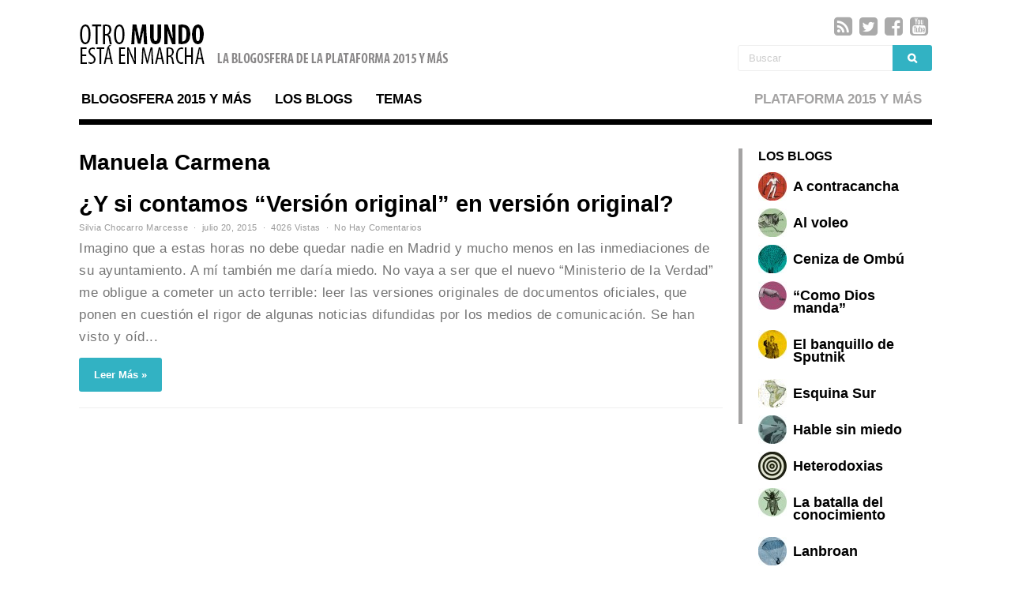

--- FILE ---
content_type: text/html; charset=UTF-8
request_url: https://www.otromundoestaenmarcha.org/blog/tag/manuela-carmena/
body_size: 11532
content:

<!DOCTYPE html>
<html class="no-js" lang="es-ES">
<head>
<meta charset="UTF-8">
<meta name="viewport" content="width=device-width, initial-scale=1"><title>Manuela Carmena &#8211; Otro mundo está en marcha</title>
<link rel="profile" href="http://gmpg.org/xfn/11" />
<link rel="pingback" href="https://www.otromundoestaenmarcha.org/xmlrpc.php" />
<link rel="alternate" type="application/rss+xml" title="Otro mundo está en marcha &raquo; Feed" href="https://www.otromundoestaenmarcha.org/feed/" />
<link rel="alternate" type="application/rss+xml" title="Otro mundo está en marcha &raquo; RSS de los comentarios" href="https://www.otromundoestaenmarcha.org/comments/feed/" />
<link rel="alternate" type="application/rss+xml" title="Otro mundo está en marcha &raquo; Manuela Carmena RSS de la etiqueta" href="https://www.otromundoestaenmarcha.org/blog/tag/manuela-carmena/feed/" />
		<script type="text/javascript">
			window._wpemojiSettings = {"baseUrl":"https:\/\/s.w.org\/images\/core\/emoji\/72x72\/","ext":".png","source":{"concatemoji":"https:\/\/www.otromundoestaenmarcha.org\/wp-includes\/js\/wp-emoji-release.min.js?ver=4.2.38"}};
			!function(e,n,t){var a;function o(e){var t=n.createElement("canvas"),a=t.getContext&&t.getContext("2d");return!(!a||!a.fillText)&&(a.textBaseline="top",a.font="600 32px Arial","flag"===e?(a.fillText(String.fromCharCode(55356,56812,55356,56807),0,0),3e3<t.toDataURL().length):(a.fillText(String.fromCharCode(55357,56835),0,0),0!==a.getImageData(16,16,1,1).data[0]))}function i(e){var t=n.createElement("script");t.src=e,t.type="text/javascript",n.getElementsByTagName("head")[0].appendChild(t)}t.supports={simple:o("simple"),flag:o("flag")},t.DOMReady=!1,t.readyCallback=function(){t.DOMReady=!0},t.supports.simple&&t.supports.flag||(a=function(){t.readyCallback()},n.addEventListener?(n.addEventListener("DOMContentLoaded",a,!1),e.addEventListener("load",a,!1)):(e.attachEvent("onload",a),n.attachEvent("onreadystatechange",function(){"complete"===n.readyState&&t.readyCallback()})),(a=t.source||{}).concatemoji?i(a.concatemoji):a.wpemoji&&a.twemoji&&(i(a.twemoji),i(a.wpemoji)))}(window,document,window._wpemojiSettings);
		</script>
		<style type="text/css">
img.wp-smiley,
img.emoji {
	display: inline !important;
	border: none !important;
	box-shadow: none !important;
	height: 1em !important;
	width: 1em !important;
	margin: 0 .07em !important;
	vertical-align: -0.1em !important;
	background: none !important;
	padding: 0 !important;
}
</style>
<link rel='stylesheet' id='layerslider-css'  href='https://www.otromundoestaenmarcha.org/wp-content/plugins/LayerSlider/static/css/layerslider.css?ver=5.3.2' type='text/css' media='all' />
<link rel='stylesheet' id='ls-google-fonts-css'  href='https://fonts.googleapis.com/css?family=Lato:100,300,regular,700,900%7COpen+Sans:300%7CIndie+Flower:regular%7COswald:300,regular,700&#038;subset=latin%2Clatin-ext' type='text/css' media='all' />
<link rel='stylesheet' id='contact-form-7-css'  href='https://www.otromundoestaenmarcha.org/wp-content/plugins/contact-form-7/includes/css/styles.css?ver=4.1.2' type='text/css' media='all' />
<link rel='stylesheet' id='gp-style-css'  href='https://www.otromundoestaenmarcha.org/wp-content/themes/plexus/style.css?ver=4.2.38' type='text/css' media='all' />
<link rel='stylesheet' id='gp-font-awesome-css'  href='https://www.otromundoestaenmarcha.org/wp-content/themes/plexus/lib/fonts/font-awesome/css/font-awesome.min.css?ver=4.2.38' type='text/css' media='all' />
<link rel='stylesheet' id='gp-prettyphoto-css'  href='https://www.otromundoestaenmarcha.org/wp-content/themes/plexus/lib/scripts/prettyPhoto/css/prettyPhoto.css?ver=4.2.38' type='text/css' media='all' />
<link rel='stylesheet' id='gp-style-theme-custom-css'  href='https://www.otromundoestaenmarcha.org/wp-content/themes/plexus/estilo_adaptado.css?ver=4.2.38' type='text/css' media='all' />
<script type='text/javascript' src='https://www.otromundoestaenmarcha.org/wp-content/plugins/LayerSlider/static/js/greensock.js?ver=1.11.8'></script>
<script type='text/javascript' src='https://www.otromundoestaenmarcha.org/wp-includes/js/jquery/jquery.js?ver=1.11.2'></script>
<script type='text/javascript' src='https://www.otromundoestaenmarcha.org/wp-includes/js/jquery/jquery-migrate.min.js?ver=1.2.1'></script>
<script type='text/javascript' src='https://www.otromundoestaenmarcha.org/wp-content/plugins/LayerSlider/static/js/layerslider.kreaturamedia.jquery.js?ver=5.3.2'></script>
<script type='text/javascript' src='https://www.otromundoestaenmarcha.org/wp-content/plugins/LayerSlider/static/js/layerslider.transitions.js?ver=5.3.2'></script>
<script type='text/javascript' src='https://www.otromundoestaenmarcha.org/wp-content/themes/plexus/lib/scripts/modernizr.js?ver=4.2.38'></script>
<link rel="EditURI" type="application/rsd+xml" title="RSD" href="https://www.otromundoestaenmarcha.org/xmlrpc.php?rsd" />
<link rel="wlwmanifest" type="application/wlwmanifest+xml" href="https://www.otromundoestaenmarcha.org/wp-includes/wlwmanifest.xml" /> 
<link rel="shortcut icon" href="http://www.otromundoestaenmarcha.org/wp-content/uploads/2015/07/blogosfera_ico.png" /><link rel="icon" href="http://www.otromundoestaenmarcha.org/wp-content/uploads/2015/07/blogosfera_ico.png" type="image/vnd.microsoft.icon" /><link rel="icon" type="image/png" href="http://www.otromundoestaenmarcha.org/wp-content/uploads/2015/07/blogosfera_ico.png" /><style>#header {background-color: #ffffff;}#nav .menu > li > a {font-size: 17px;}body {font-family: "Open Sans";}a, #right-nav .menu.login-menu li a:hover, #mobile-nav .menu li a:before, #login-links a:hover, #buddypress div.item-list-tabs ul li a, #buddypress div.item-list-tabs ul li.feed a {color: #000000;}#footer {background: #ffffff;}#copyright {color: #898989;}#copyright a {color: #020202;}#copyright a:hover {color: #878787;}@media only screen and (min-width: 1083px) {.responsive #content {width: 840px;}.responsive #sidebar {width: 240px;}}@media only screen and (max-width: 1082px) and (min-width: 983px) {.responsive #content {width: 700px;}.responsive #sidebar {width: 280px;}}</style><script>jQuery(document).ready(function(){window.devicePixelRatio>=2&&jQuery(".post-thumbnail img").each(function(){jQuery(this).attr({src:jQuery(this).attr("data-rel")})})});</script><link href='http://fonts.googleapis.com/css?family=PT+Sans+Narrow:400,700' rel='stylesheet' type='text/css'>
<link href='http://fonts.googleapis.com/css?family=Playfair+Display:400,700,400italic,700italic' rel='stylesheet' type='text/css'>
<script>
  (function(i,s,o,g,r,a,m){i['GoogleAnalyticsObject']=r;i[r]=i[r]||function(){
  (i[r].q=i[r].q||[]).push(arguments)},i[r].l=1*new Date();a=s.createElement(o),
  m=s.getElementsByTagName(o)[0];a.async=1;a.src=g;m.parentNode.insertBefore(a,m)
  })(window,document,'script','//www.google-analytics.com/analytics.js','ga');

  ga('create', 'UA-49057709-6', 'auto');
  ga('send', 'pageview');

</script><meta name="generator" content="Powered by Visual Composer - drag and drop page builder for WordPress."/>
<!--[if IE 8]><link rel="stylesheet" type="text/css" href="https://www.otromundoestaenmarcha.org/wp-content/plugins/js_composer/assets/css/vc-ie8.css" media="screen"><![endif]--><style type="text/css" id="custom-background-css">
body.custom-background { background-color: #ededed; }
</style>

								


</head>

<body class="archive tag tag-manuela-carmena tag-57 custom-background wpb-js-composer js-comp-ver-4.4.2 vc_responsive sb-right responsive">




	<!-- BEGIN MOBILE MENU -->

	<div id="mobile-nav" class="lb-overlay"><a href="#" class="lb-close button"></a><ul class="menu"><li id="menu-item-1978" class="menu-item menu-item-type-post_type menu-item-object-page menu-item-1978"><a href="https://www.otromundoestaenmarcha.org/blogosfera-2015-y-mas/">BLOGOSFERA 2015 Y MÁS</a></li>
<li id="menu-item-1948" class="menu-item menu-item-type-custom menu-item-object-custom menu-item-has-children menu-item-1948"><a href="#">LOS BLOGS</a>
<ul class="sub-menu">
	<li id="menu-item-2066" class="menu-item menu-item-type-custom menu-item-object-custom menu-item-2066"><a href="http://www.otromundoestaenmarcha.org/a-contracancha">A contracancha</a></li>
	<li id="menu-item-2236" class="menu-item menu-item-type-custom menu-item-object-custom menu-item-2236"><a href="http://www.otromundoestaenmarcha.org/alvoleo">Al voleo</a></li>
	<li id="menu-item-2063" class="menu-item menu-item-type-custom menu-item-object-custom menu-item-2063"><a href="http://www.otromundoestaenmarcha.org/ceniza-de-ombu">Ceniza de Ombú</a></li>
	<li id="menu-item-2069" class="menu-item menu-item-type-custom menu-item-object-custom menu-item-2069"><a href="http://www.otromundoestaenmarcha.org/como-dios-manda">“Como Dios manda”</a></li>
	<li id="menu-item-2089" class="menu-item menu-item-type-custom menu-item-object-custom menu-item-2089"><a href="http://www.otromundoestaenmarcha.org/el-banquillo-de-sputnik">El banquillo de Sputnik</a></li>
	<li id="menu-item-2065" class="menu-item menu-item-type-custom menu-item-object-custom menu-item-2065"><a href="http://www.otromundoestaenmarcha.org/esquina-sur">Esquina Sur</a></li>
	<li id="menu-item-2067" class="menu-item menu-item-type-custom menu-item-object-custom menu-item-2067"><a href="http://www.otromundoestaenmarcha.org/hable-sin-miedo">Hable sin miedo</a></li>
	<li id="menu-item-2090" class="menu-item menu-item-type-custom menu-item-object-custom menu-item-2090"><a href="http://www.otromundoestaenmarcha.org/heterodoxias">Heterodoxias</a></li>
	<li id="menu-item-2070" class="menu-item menu-item-type-custom menu-item-object-custom menu-item-2070"><a href="http://www.otromundoestaenmarcha.org/la-batalla-del-conocimiento/">La Batalla del Conocimiento</a></li>
	<li id="menu-item-2182" class="menu-item menu-item-type-custom menu-item-object-custom menu-item-2182"><a href="http://www.otromundoestaenmarcha.org/lanbroan">Lanbroan</a></li>
	<li id="menu-item-2072" class="menu-item menu-item-type-custom menu-item-object-custom menu-item-2072"><a href="http://www.otromundoestaenmarcha.org/ojo-al-dato">Ojo al dato</a></li>
	<li id="menu-item-2064" class="menu-item menu-item-type-custom menu-item-object-custom menu-item-2064"><a href="http://www.otromundoestaenmarcha.org/orgullo-y-prejuicios">Orgullo y prejuicios</a></li>
	<li id="menu-item-2091" class="menu-item menu-item-type-custom menu-item-object-custom menu-item-2091"><a href="http://www.otromundoestaenmarcha.org/otra-economia-esta-en-marcha">Otra economía está en marcha</a></li>
	<li id="menu-item-2132" class="menu-item menu-item-type-custom menu-item-object-custom menu-item-2132"><a href="http://www.otromundoestaenmarcha.org/repensar-el-desarrollo">Repensar el desarrollo</a></li>
	<li id="menu-item-2068" class="menu-item menu-item-type-custom menu-item-object-custom menu-item-2068"><a href="http://www.otromundoestaenmarcha.org/tiempo-muerto">Tiempo muerto</a></li>
	<li id="menu-item-2071" class="menu-item menu-item-type-custom menu-item-object-custom menu-item-2071"><a href="http://www.otromundoestaenmarcha.org/turnaround-giro-radical">Turnaround / Giro Radical</a></li>
</ul>
</li>
<li id="menu-item-1952" class="menu-item menu-item-type-custom menu-item-object-custom menu-item-has-children menu-item-1952"><a href="#">TEMAS</a>
<ul class="sub-menu">
	<li id="menu-item-2110" class="menu-item menu-item-type-custom menu-item-object-custom menu-item-2110"><a href="http://www.otromundoestaenmarcha.org/blog/category/alternativas/">Alternativas</a></li>
	<li id="menu-item-2111" class="menu-item menu-item-type-custom menu-item-object-custom menu-item-2111"><a href="http://www.otromundoestaenmarcha.org/blog/category/cambio-social/">Cambio Social</a></li>
	<li id="menu-item-2112" class="menu-item menu-item-type-custom menu-item-object-custom menu-item-2112"><a href="http://www.otromundoestaenmarcha.org/blog/category/comunicacion/">Comunicación</a></li>
	<li id="menu-item-2113" class="menu-item menu-item-type-custom menu-item-object-custom menu-item-2113"><a href="http://www.otromundoestaenmarcha.org/blog/category/cooperacion/">Cooperación</a></li>
	<li id="menu-item-2114" class="menu-item menu-item-type-custom menu-item-object-custom menu-item-2114"><a href="http://www.otromundoestaenmarcha.org/blog/category/culturas/">Culturas</a></li>
	<li id="menu-item-2115" class="menu-item menu-item-type-custom menu-item-object-custom menu-item-2115"><a href="http://www.otromundoestaenmarcha.org/blog/category/derechos/">Derechos</a></li>
	<li id="menu-item-2116" class="menu-item menu-item-type-custom menu-item-object-custom menu-item-2116"><a href="http://www.otromundoestaenmarcha.org/blog/category/desarrollo/">Desarrollo</a></li>
	<li id="menu-item-2117" class="menu-item menu-item-type-custom menu-item-object-custom menu-item-2117"><a href="http://www.otromundoestaenmarcha.org/blog/category/ecologias/">Ecologías</a></li>
	<li id="menu-item-2118" class="menu-item menu-item-type-custom menu-item-object-custom menu-item-2118"><a href="http://www.otromundoestaenmarcha.org/blog/category/economia-critica/">Economía Crítica</a></li>
	<li id="menu-item-2119" class="menu-item menu-item-type-custom menu-item-object-custom menu-item-2119"><a href="http://www.otromundoestaenmarcha.org/blog/category/educacion/">Educación</a></li>
	<li id="menu-item-2120" class="menu-item menu-item-type-custom menu-item-object-custom menu-item-2120"><a href="http://www.otromundoestaenmarcha.org/blog/category/feminismos/">Feminismos</a></li>
	<li id="menu-item-2121" class="menu-item menu-item-type-custom menu-item-object-custom menu-item-2121"><a href="http://www.otromundoestaenmarcha.org/blog/category/igualdad/">Igualdad</a></li>
	<li id="menu-item-2122" class="menu-item menu-item-type-custom menu-item-object-custom menu-item-2122"><a href="http://www.otromundoestaenmarcha.org/blog/category/literaturas/">Literaturas</a></li>
	<li id="menu-item-2123" class="menu-item menu-item-type-custom menu-item-object-custom menu-item-2123"><a href="http://www.otromundoestaenmarcha.org/blog/category/movimientos-sociales/">Movimientos Sociales</a></li>
	<li id="menu-item-2124" class="menu-item menu-item-type-custom menu-item-object-custom menu-item-2124"><a href="http://www.otromundoestaenmarcha.org/blog/category/politicas-publicas/">Políticas Públicas</a></li>
	<li id="menu-item-2125" class="menu-item menu-item-type-custom menu-item-object-custom menu-item-2125"><a href="http://www.otromundoestaenmarcha.org/blog/category/salud/">Salud</a></li>
	<li id="menu-item-2126" class="menu-item menu-item-type-custom menu-item-object-custom menu-item-2126"><a href="http://www.otromundoestaenmarcha.org/blog/category/teoria-critica/">Teoría Crítica</a></li>
</ul>
</li>
<li id="menu-item-1955" class="color_gris menu-item menu-item-type-custom menu-item-object-custom menu-item-1955"><a href="http://2015ymas.org">PLATAFORMA 2015 Y MÁS</a></li>
</ul></div>
	<!-- END MOBILE MENU -->


	<!-- BEGIN LOGIN FORM -->

		
	<!-- END LOGIN FORM -->
	

	<!-- BEGIN PAGE WRAPPER -->	 

	<div id="page-wrapper">


		<!-- BEGIN HEADER -->
	
		<header id="header">


			<!-- BEGIN LOGO -->

			<div id="logo" style="">

				<span class="logo-details">Otro mundo está en marcha |   Manuela Carmena</span>

				<a href="https://www.otromundoestaenmarcha.org" title="Otro mundo está en marcha"><img src="http://www.otromundoestaenmarcha.org/wp-content/uploads/2015/05/logo2.jpg" alt="Otro mundo está en marcha" width="470" height="63" /></a>

			</div>

			<!-- END LOGO -->	
		
		
			<!-- BEGIN MOBILE NAV BUTTON -->
		
			<a href="#mobile-nav" id="mobile-nav-button"></a>
	

			<!-- END MOBILE NAV BUTTON -->
		

			<!-- BEGIN HEADER RIGHT -->
		
			<div id="header-right">
			
					
				
				<!-- BEGIN SOCIAL LINKS -->

				
	<div class="social-icons">
	
		<a href="https://www.otromundoestaenmarcha.org/feed/" class="fa fa-rss-square" title="RSS Feed" rel="nofollow" target="_blank"></a>
		<a href="https://twitter.com/Blogs2015ymas" class="fa fa-twitter-square" title="Twitter" rel="nofollow" target="_blank"></a>
		<a href="https://www.facebook.com/P2015ymas" class="fa fa-facebook-square" title="Facebook" rel="nofollow" target="_blank"></a>
		<a href="https://www.youtube.com/user/Plataforma2015ymas" class="fa fa-youtube-square" title="YouTube" rel="nofollow" target="_blank"></a>
		
							
		
					
		
	</div>

 			
				<!-- END SOCIAL LINKS -->
		
				<!-- BEGIN SEARCH -->
		
				
	<form method="get" id="searchform" action="https://www.otromundoestaenmarcha.org/">
		<input type="text" name="s" id="searchbar" value="" placeholder="Buscar" /> <input type="submit" id="searchsubmit" value="&#xf002;" />
	</form>

		
				<!-- END SEARCH -->
			
			</div>	
		
			<!-- END HEADER RIGHT -->

	
		</header>

		<!-- END HEADER -->
	
				
		<!-- BEGIN NAV -->	

		<nav id="nav">
	
	
			<!-- BEGIN LEFT NAV -->

			<nav id="left-nav" class="nav">	
				<ul id="menu-menu-izquierdo-1" class="menu"><li class="menu-item menu-item-type-post_type menu-item-object-page menu-item-1978"><a href="https://www.otromundoestaenmarcha.org/blogosfera-2015-y-mas/">BLOGOSFERA 2015 Y MÁS</a></li>
<li class="menu-item menu-item-type-custom menu-item-object-custom menu-item-has-children menu-item-1948"><a href="#">LOS BLOGS</a>
<ul class="sub-menu">
	<li class="menu-item menu-item-type-custom menu-item-object-custom menu-item-2066"><a href="http://www.otromundoestaenmarcha.org/a-contracancha">A contracancha</a></li>
	<li class="menu-item menu-item-type-custom menu-item-object-custom menu-item-2236"><a href="http://www.otromundoestaenmarcha.org/alvoleo">Al voleo</a></li>
	<li class="menu-item menu-item-type-custom menu-item-object-custom menu-item-2063"><a href="http://www.otromundoestaenmarcha.org/ceniza-de-ombu">Ceniza de Ombú</a></li>
	<li class="menu-item menu-item-type-custom menu-item-object-custom menu-item-2069"><a href="http://www.otromundoestaenmarcha.org/como-dios-manda">“Como Dios manda”</a></li>
	<li class="menu-item menu-item-type-custom menu-item-object-custom menu-item-2089"><a href="http://www.otromundoestaenmarcha.org/el-banquillo-de-sputnik">El banquillo de Sputnik</a></li>
	<li class="menu-item menu-item-type-custom menu-item-object-custom menu-item-2065"><a href="http://www.otromundoestaenmarcha.org/esquina-sur">Esquina Sur</a></li>
	<li class="menu-item menu-item-type-custom menu-item-object-custom menu-item-2067"><a href="http://www.otromundoestaenmarcha.org/hable-sin-miedo">Hable sin miedo</a></li>
	<li class="menu-item menu-item-type-custom menu-item-object-custom menu-item-2090"><a href="http://www.otromundoestaenmarcha.org/heterodoxias">Heterodoxias</a></li>
	<li class="menu-item menu-item-type-custom menu-item-object-custom menu-item-2070"><a href="http://www.otromundoestaenmarcha.org/la-batalla-del-conocimiento/">La Batalla del Conocimiento</a></li>
	<li class="menu-item menu-item-type-custom menu-item-object-custom menu-item-2182"><a href="http://www.otromundoestaenmarcha.org/lanbroan">Lanbroan</a></li>
	<li class="menu-item menu-item-type-custom menu-item-object-custom menu-item-2072"><a href="http://www.otromundoestaenmarcha.org/ojo-al-dato">Ojo al dato</a></li>
	<li class="menu-item menu-item-type-custom menu-item-object-custom menu-item-2064"><a href="http://www.otromundoestaenmarcha.org/orgullo-y-prejuicios">Orgullo y prejuicios</a></li>
	<li class="menu-item menu-item-type-custom menu-item-object-custom menu-item-2091"><a href="http://www.otromundoestaenmarcha.org/otra-economia-esta-en-marcha">Otra economía está en marcha</a></li>
	<li class="menu-item menu-item-type-custom menu-item-object-custom menu-item-2132"><a href="http://www.otromundoestaenmarcha.org/repensar-el-desarrollo">Repensar el desarrollo</a></li>
	<li class="menu-item menu-item-type-custom menu-item-object-custom menu-item-2068"><a href="http://www.otromundoestaenmarcha.org/tiempo-muerto">Tiempo muerto</a></li>
	<li class="menu-item menu-item-type-custom menu-item-object-custom menu-item-2071"><a href="http://www.otromundoestaenmarcha.org/turnaround-giro-radical">Turnaround / Giro Radical</a></li>
</ul>
</li>
<li class="menu-item menu-item-type-custom menu-item-object-custom menu-item-has-children menu-item-1952"><a href="#">TEMAS</a>
<ul class="sub-menu">
	<li class="menu-item menu-item-type-custom menu-item-object-custom menu-item-2110"><a href="http://www.otromundoestaenmarcha.org/blog/category/alternativas/">Alternativas</a></li>
	<li class="menu-item menu-item-type-custom menu-item-object-custom menu-item-2111"><a href="http://www.otromundoestaenmarcha.org/blog/category/cambio-social/">Cambio Social</a></li>
	<li class="menu-item menu-item-type-custom menu-item-object-custom menu-item-2112"><a href="http://www.otromundoestaenmarcha.org/blog/category/comunicacion/">Comunicación</a></li>
	<li class="menu-item menu-item-type-custom menu-item-object-custom menu-item-2113"><a href="http://www.otromundoestaenmarcha.org/blog/category/cooperacion/">Cooperación</a></li>
	<li class="menu-item menu-item-type-custom menu-item-object-custom menu-item-2114"><a href="http://www.otromundoestaenmarcha.org/blog/category/culturas/">Culturas</a></li>
	<li class="menu-item menu-item-type-custom menu-item-object-custom menu-item-2115"><a href="http://www.otromundoestaenmarcha.org/blog/category/derechos/">Derechos</a></li>
	<li class="menu-item menu-item-type-custom menu-item-object-custom menu-item-2116"><a href="http://www.otromundoestaenmarcha.org/blog/category/desarrollo/">Desarrollo</a></li>
	<li class="menu-item menu-item-type-custom menu-item-object-custom menu-item-2117"><a href="http://www.otromundoestaenmarcha.org/blog/category/ecologias/">Ecologías</a></li>
	<li class="menu-item menu-item-type-custom menu-item-object-custom menu-item-2118"><a href="http://www.otromundoestaenmarcha.org/blog/category/economia-critica/">Economía Crítica</a></li>
	<li class="menu-item menu-item-type-custom menu-item-object-custom menu-item-2119"><a href="http://www.otromundoestaenmarcha.org/blog/category/educacion/">Educación</a></li>
	<li class="menu-item menu-item-type-custom menu-item-object-custom menu-item-2120"><a href="http://www.otromundoestaenmarcha.org/blog/category/feminismos/">Feminismos</a></li>
	<li class="menu-item menu-item-type-custom menu-item-object-custom menu-item-2121"><a href="http://www.otromundoestaenmarcha.org/blog/category/igualdad/">Igualdad</a></li>
	<li class="menu-item menu-item-type-custom menu-item-object-custom menu-item-2122"><a href="http://www.otromundoestaenmarcha.org/blog/category/literaturas/">Literaturas</a></li>
	<li class="menu-item menu-item-type-custom menu-item-object-custom menu-item-2123"><a href="http://www.otromundoestaenmarcha.org/blog/category/movimientos-sociales/">Movimientos Sociales</a></li>
	<li class="menu-item menu-item-type-custom menu-item-object-custom menu-item-2124"><a href="http://www.otromundoestaenmarcha.org/blog/category/politicas-publicas/">Políticas Públicas</a></li>
	<li class="menu-item menu-item-type-custom menu-item-object-custom menu-item-2125"><a href="http://www.otromundoestaenmarcha.org/blog/category/salud/">Salud</a></li>
	<li class="menu-item menu-item-type-custom menu-item-object-custom menu-item-2126"><a href="http://www.otromundoestaenmarcha.org/blog/category/teoria-critica/">Teoría Crítica</a></li>
</ul>
</li>
</ul>	
			</nav>			
	
			<!-- END LEFT NAV -->


			<!-- BEGIN MOBILE SEARCH BUTTON -->
	
			<div id="search-button" class="button"></div>	
			<!-- END MOBILE SEARCH BUTTON -->
			
			
			<!-- BEGIN RIGHT NAV -->

			<nav id="right-nav" class="nav">

				<ul id="menu-menu-derecho-1" class="menu"><li class="color_gris menu-item menu-item-type-custom menu-item-object-custom menu-item-1955"><a href="http://2015ymas.org">PLATAFORMA 2015 Y MÁS</a></li>
</ul>	
			
				<ul class="login-menu menu">
			
										
								
						
										
								
				</ul>
			
								
			</nav>

			<!-- END RIGHT NAV -->
					
				
		</nav>
	
		<!-- END NAV -->
	
			
		<!-- BEGIN CONTENT WRAPPER -->

		<div id="content-wrapper">


		

	

							<!-- BEGIN BLOG HEADER -->	
					
															
						
						
							<!-- END BLOG HEADER -->



<!-- BEGIN CONTENT -->

<div id="content">

		
				
			
		<!-- BEGIN HEADER ENTRY -->

		<header class="entry-header">


			<!-- BEGIN TITLE -->

							<h1 class="entry-title">
									Manuela Carmena								</h1>
				
			<!-- END TITLE -->
	
	
		</header>

		<!-- END HEADER ENTRY -->
	
	
	

	<!-- BEGIN POST WRAPPER -->

	<div class="post-wrapper">
	

			
	
			<!-- BEGIN POST -->

			<article class="post-loop post-2205 post type-post status-publish format-standard hentry category-comunicacion tag-ayuntamiento-de-madrid tag-manuela-carmena tag-version-original">
		
		
				<!-- BEGIN FEATURED IMAGE -->	
												
							
				<!-- END FEATURED IMAGE -->
			
			
				<!-- BEGIN POST TEXT -->
			
				<div class="post-text">
			
			
					<!-- BEGIN TITLE -->
				
					<h2><a href="http://www.otromundoestaenmarcha.org/hable-sin-miedo/2015/07/20/y-si-contamos-version-original-en-version-original/" title="¿Y si contamos “Versión original” en versión original?">¿Y si contamos “Versión original” en versión original?</a></h2>
				
					<!-- END TITLE -->
					
							
					<!-- BEGIN ENTRY META -->
				
										
						<div class="entry-meta">
							
							<span class="meta-author"><a href="https://www.otromundoestaenmarcha.org/blog/author/silviachocarro/" title="Entradas de Silvia Chocarro Marcesse" rel="author">Silvia Chocarro Marcesse</a></span>						
							<span class="meta-date">julio 20, 2015</span>						
															

							<span class="meta-views">4026 Vistas</span>	

							<span class="meta-comments">No Hay Comentarios</span>															
						</div>
	
									
					<!-- END ENTRY META -->
						
				
					<!-- BEGIN ENTRY CONTENT -->
						
									
						<p>Imagino que a estas horas no debe quedar nadie en Madrid y mucho menos en las inmediaciones de su ayuntamiento. A mí también me daría miedo. No vaya a ser que el nuevo “Ministerio de la Verdad” me obligue a cometer un acto terrible: leer las versiones originales de documentos oficiales, que ponen en cuestión el rigor de algunas noticias difundidas por los medios de comunicación. Se han visto y oíd...</p><a href="http://www.otromundoestaenmarcha.org/hable-sin-miedo/2015/07/20/y-si-contamos-version-original-en-version-original/" class="button read-more more-link" title="¿Y si contamos “Versión original” en versión original?">Leer Más &raquo;</a>					
									
					<!-- END ENTRY CONTENT -->
				
				
					<!-- BEGIN POST TAGS -->
				
									
					<!-- END POST TAGS -->
				
				
				</div>
			
				<!-- END POST TEXT -->


			</article>
		
			<!-- END POST -->

		
		
	</div>

	<!-- END POST WRAPPER -->	
		
			
		    
	

</div>	

<!-- END CONTENT -->






	<!-- BEGIN SIDEBAR -->
	
	<aside id="sidebar">


		<!-- BEGIN BUDDYPRESS SITEWIDE NOTICES -->
		
				
		<!-- END BUDDYPRESS SITEWIDE NOTICES -->
		
						
		<div id="gp-sitewide-blogs-widget-2" class="widget gp-sitewide-blogs">		
		
				<!-- BEGIN WIDGET TITLE -->
			
				<h2 class="widgettitle">LOS BLOGS</h2>
				<!-- END WIDGET TITLE -->
			

				<!-- BEGIN BLOG WRAPPER -->

				<div class="sitewide-blogs">
			
			
									
					
						<!-- BEGIN BLOG -->
					
						<div class="sitewide-loop" style="width: 100%;">
					
							
							<!-- BEGIN BLOG HEADER -->	
					
							<header class="sitewide-header sitewide-image-title">
									<a href="http://www.otromundoestaenmarcha.org/a-contracancha" title="A contracancha">
						
																																						<img src="https://www.otromundoestaenmarcha.org/wp-content/uploads/sites/8/2015/06/ICONO-BLOG4-36x36.jpg" data-rel="https://www.otromundoestaenmarcha.org/wp-content/uploads/sites/8/2015/06/ICONO-BLOG4-72x72.jpg" alt="A contracancha" width="36" height="36" />
															
																	<span class="sitewide-title">A contracancha</span>
														</a>
							</header>
						
							<!-- END BLOG HEADER -->
						
					
							<!-- BEGIN POSTS -->
											
																		
							<!-- END POSTS -->
					
					
						</div>
					
						<!-- END BLOG -->
					
					
						

									
					
						<!-- BEGIN BLOG -->
					
						<div class="sitewide-loop" style="width: 100%;">
					
							
							<!-- BEGIN BLOG HEADER -->	
					
							<header class="sitewide-header sitewide-image-title">
									<a href="http://www.otromundoestaenmarcha.org/alvoleo" title="Al voleo">
						
																																						<img src="https://www.otromundoestaenmarcha.org/wp-content/uploads/sites/20/2015/08/ICONOBLOG16-36x36.jpg" data-rel="https://www.otromundoestaenmarcha.org/wp-content/uploads/sites/20/2015/08/ICONOBLOG16-72x72.jpg" alt="Al voleo" width="36" height="36" />
															
																	<span class="sitewide-title">Al voleo</span>
														</a>
							</header>
						
							<!-- END BLOG HEADER -->
						
					
							<!-- BEGIN POSTS -->
											
																		
							<!-- END POSTS -->
					
					
						</div>
					
						<!-- END BLOG -->
					
					
						

									
					
						<!-- BEGIN BLOG -->
					
						<div class="sitewide-loop" style="width: 100%;">
					
							
							<!-- BEGIN BLOG HEADER -->	
					
							<header class="sitewide-header sitewide-image-title">
									<a href="http://www.otromundoestaenmarcha.org/ceniza-de-ombu" title="Ceniza de Ombú">
						
																																						<img src="https://www.otromundoestaenmarcha.org/wp-content/uploads/sites/5/2015/06/ICONOBLOG1-36x36.jpg" data-rel="https://www.otromundoestaenmarcha.org/wp-content/uploads/sites/5/2015/06/ICONOBLOG1-72x72.jpg" alt="Ceniza de Ombú" width="36" height="36" />
															
																	<span class="sitewide-title">Ceniza de Ombú</span>
														</a>
							</header>
						
							<!-- END BLOG HEADER -->
						
					
							<!-- BEGIN POSTS -->
											
																		
							<!-- END POSTS -->
					
					
						</div>
					
						<!-- END BLOG -->
					
					
						

									
					
						<!-- BEGIN BLOG -->
					
						<div class="sitewide-loop" style="width: 100%;">
					
							
							<!-- BEGIN BLOG HEADER -->	
					
							<header class="sitewide-header sitewide-image-title">
									<a href="http://www.otromundoestaenmarcha.org/como-dios-manda" title="“Como Dios manda”">
						
																																						<img src="https://www.otromundoestaenmarcha.org/wp-content/uploads/sites/11/2015/06/ICONOBLOG7-36x36.jpg" data-rel="https://www.otromundoestaenmarcha.org/wp-content/uploads/sites/11/2015/06/ICONOBLOG7-72x72.jpg" alt="“Como Dios manda”" width="36" height="36" />
															
																	<span class="sitewide-title">“Como Dios manda”</span>
														</a>
							</header>
						
							<!-- END BLOG HEADER -->
						
					
							<!-- BEGIN POSTS -->
											
																		
							<!-- END POSTS -->
					
					
						</div>
					
						<!-- END BLOG -->
					
					
						

									
					
						<!-- BEGIN BLOG -->
					
						<div class="sitewide-loop" style="width: 100%;">
					
							
							<!-- BEGIN BLOG HEADER -->	
					
							<header class="sitewide-header sitewide-image-title">
									<a href="http://www.otromundoestaenmarcha.org/el-banquillo-de-sputnik" title="El banquillo de Sputnik">
						
																																						<img src="https://www.otromundoestaenmarcha.org/wp-content/uploads/sites/17/2015/06/ICONOBLOG13-36x36.jpg" data-rel="https://www.otromundoestaenmarcha.org/wp-content/uploads/sites/17/2015/06/ICONOBLOG13-72x72.jpg" alt="El banquillo de Sputnik" width="36" height="36" />
															
																	<span class="sitewide-title">El banquillo de Sputnik</span>
														</a>
							</header>
						
							<!-- END BLOG HEADER -->
						
					
							<!-- BEGIN POSTS -->
											
																		
							<!-- END POSTS -->
					
					
						</div>
					
						<!-- END BLOG -->
					
					
						

									
					
						<!-- BEGIN BLOG -->
					
						<div class="sitewide-loop" style="width: 100%;">
					
							
							<!-- BEGIN BLOG HEADER -->	
					
							<header class="sitewide-header sitewide-image-title">
									<a href="http://www.otromundoestaenmarcha.org/esquina-sur" title="Esquina Sur">
						
																																						<img src="https://www.otromundoestaenmarcha.org/wp-content/uploads/sites/7/2015/06/ICONOBLOG3-36x36.jpg" data-rel="https://www.otromundoestaenmarcha.org/wp-content/uploads/sites/7/2015/06/ICONOBLOG3-72x72.jpg" alt="Esquina Sur" width="36" height="36" />
															
																	<span class="sitewide-title">Esquina Sur</span>
														</a>
							</header>
						
							<!-- END BLOG HEADER -->
						
					
							<!-- BEGIN POSTS -->
											
																		
							<!-- END POSTS -->
					
					
						</div>
					
						<!-- END BLOG -->
					
					
						

									
					
						<!-- BEGIN BLOG -->
					
						<div class="sitewide-loop" style="width: 100%;">
					
							
							<!-- BEGIN BLOG HEADER -->	
					
							<header class="sitewide-header sitewide-image-title">
									<a href="http://www.otromundoestaenmarcha.org/hable-sin-miedo" title="Hable sin miedo">
						
																																						<img src="https://www.otromundoestaenmarcha.org/wp-content/uploads/sites/9/2015/06/ICONOBLOG5-36x36.jpg" data-rel="https://www.otromundoestaenmarcha.org/wp-content/uploads/sites/9/2015/06/ICONOBLOG5-72x72.jpg" alt="Hable sin miedo" width="36" height="36" />
															
																	<span class="sitewide-title">Hable sin miedo</span>
														</a>
							</header>
						
							<!-- END BLOG HEADER -->
						
					
							<!-- BEGIN POSTS -->
											
																		
							<!-- END POSTS -->
					
					
						</div>
					
						<!-- END BLOG -->
					
					
						

									
					
						<!-- BEGIN BLOG -->
					
						<div class="sitewide-loop" style="width: 100%;">
					
							
							<!-- BEGIN BLOG HEADER -->	
					
							<header class="sitewide-header sitewide-image-title">
									<a href="http://www.otromundoestaenmarcha.org/heterodoxias" title="Heterodoxias">
						
																																						<img src="https://www.otromundoestaenmarcha.org/wp-content/uploads/sites/16/2015/06/ICONOBLOG12-36x36.jpg" data-rel="https://www.otromundoestaenmarcha.org/wp-content/uploads/sites/16/2015/06/ICONOBLOG12-72x72.jpg" alt="Heterodoxias" width="36" height="36" />
															
																	<span class="sitewide-title">Heterodoxias</span>
														</a>
							</header>
						
							<!-- END BLOG HEADER -->
						
					
							<!-- BEGIN POSTS -->
											
																		
							<!-- END POSTS -->
					
					
						</div>
					
						<!-- END BLOG -->
					
					
						

									
					
						<!-- BEGIN BLOG -->
					
						<div class="sitewide-loop" style="width: 100%;">
					
							
							<!-- BEGIN BLOG HEADER -->	
					
							<header class="sitewide-header sitewide-image-title">
									<a href="http://www.otromundoestaenmarcha.org/la-batalla-del-conocimiento" title="La batalla del conocimiento">
						
																																						<img src="https://www.otromundoestaenmarcha.org/wp-content/uploads/sites/12/2015/06/ICONOBLOG8-36x36.jpg" data-rel="https://www.otromundoestaenmarcha.org/wp-content/uploads/sites/12/2015/06/ICONOBLOG8-72x72.jpg" alt="La batalla del conocimiento" width="36" height="36" />
															
																	<span class="sitewide-title">La batalla del conocimiento</span>
														</a>
							</header>
						
							<!-- END BLOG HEADER -->
						
					
							<!-- BEGIN POSTS -->
											
																		
							<!-- END POSTS -->
					
					
						</div>
					
						<!-- END BLOG -->
					
					
						

									
					
						<!-- BEGIN BLOG -->
					
						<div class="sitewide-loop" style="width: 100%;">
					
							
							<!-- BEGIN BLOG HEADER -->	
					
							<header class="sitewide-header sitewide-image-title">
									<a href="http://www.otromundoestaenmarcha.org/lanbroan" title="Lanbroan">
						
																																						<img src="https://www.otromundoestaenmarcha.org/wp-content/uploads/sites/19/2015/07/ICONOBLOG15-36x36.jpg" data-rel="https://www.otromundoestaenmarcha.org/wp-content/uploads/sites/19/2015/07/ICONOBLOG15-72x72.jpg" alt="Lanbroan" width="36" height="36" />
															
																	<span class="sitewide-title">Lanbroan</span>
														</a>
							</header>
						
							<!-- END BLOG HEADER -->
						
					
							<!-- BEGIN POSTS -->
											
																		
							<!-- END POSTS -->
					
					
						</div>
					
						<!-- END BLOG -->
					
					
						

									
					
						<!-- BEGIN BLOG -->
					
						<div class="sitewide-loop" style="width: 100%;">
					
							
							<!-- BEGIN BLOG HEADER -->	
					
							<header class="sitewide-header sitewide-image-title">
									<a href="http://www.otromundoestaenmarcha.org/ojo-al-dato" title="Ojo al dato">
						
																																						<img src="https://www.otromundoestaenmarcha.org/wp-content/uploads/sites/14/2015/06/ICONOBLOG10-36x36.jpg" data-rel="https://www.otromundoestaenmarcha.org/wp-content/uploads/sites/14/2015/06/ICONOBLOG10-72x72.jpg" alt="Ojo al dato" width="36" height="36" />
															
																	<span class="sitewide-title">Ojo al dato</span>
														</a>
							</header>
						
							<!-- END BLOG HEADER -->
						
					
							<!-- BEGIN POSTS -->
											
																		
							<!-- END POSTS -->
					
					
						</div>
					
						<!-- END BLOG -->
					
					
						

									
					
						<!-- BEGIN BLOG -->
					
						<div class="sitewide-loop" style="width: 100%;">
					
							
							<!-- BEGIN BLOG HEADER -->	
					
							<header class="sitewide-header sitewide-image-title">
									<a href="http://www.otromundoestaenmarcha.org/orgullo-y-prejuicios" title="Orgullo y prejuicios">
						
																																						<img src="https://www.otromundoestaenmarcha.org/wp-content/uploads/sites/6/2015/06/ICONOBLOG2-36x36.jpg" data-rel="https://www.otromundoestaenmarcha.org/wp-content/uploads/sites/6/2015/06/ICONOBLOG2-72x72.jpg" alt="Orgullo y prejuicios" width="36" height="36" />
															
																	<span class="sitewide-title">Orgullo y prejuicios</span>
														</a>
							</header>
						
							<!-- END BLOG HEADER -->
						
					
							<!-- BEGIN POSTS -->
											
																		
							<!-- END POSTS -->
					
					
						</div>
					
						<!-- END BLOG -->
					
					
						

									
					
						<!-- BEGIN BLOG -->
					
						<div class="sitewide-loop" style="width: 100%;">
					
							
							<!-- BEGIN BLOG HEADER -->	
					
							<header class="sitewide-header sitewide-image-title">
									<a href="http://www.otromundoestaenmarcha.org/otra-economia-esta-en-marcha" title="Otra economía está en marcha">
						
																																						<img src="https://www.otromundoestaenmarcha.org/wp-content/uploads/sites/15/2015/07/ICONOBLOG14-36x36.jpg" data-rel="https://www.otromundoestaenmarcha.org/wp-content/uploads/sites/15/2015/07/ICONOBLOG14-72x72.jpg" alt="Otra economía está en marcha" width="36" height="36" />
															
																	<span class="sitewide-title">Otra economía está en marcha</span>
														</a>
							</header>
						
							<!-- END BLOG HEADER -->
						
					
							<!-- BEGIN POSTS -->
											
																		
							<!-- END POSTS -->
					
					
						</div>
					
						<!-- END BLOG -->
					
					
						

									
					
						<!-- BEGIN BLOG -->
					
						<div class="sitewide-loop" style="width: 100%;">
					
							
							<!-- BEGIN BLOG HEADER -->	
					
							<header class="sitewide-header sitewide-image-title">
									<a href="http://www.otromundoestaenmarcha.org/repensar-el-desarrollo" title="Repensar el desarrollo">
						
																																						<img src="https://www.otromundoestaenmarcha.org/wp-content/uploads/sites/18/2015/07/ICONOBLOG11-36x36.jpg" data-rel="https://www.otromundoestaenmarcha.org/wp-content/uploads/sites/18/2015/07/ICONOBLOG11-72x72.jpg" alt="Repensar el desarrollo" width="36" height="36" />
															
																	<span class="sitewide-title">Repensar el desarrollo</span>
														</a>
							</header>
						
							<!-- END BLOG HEADER -->
						
					
							<!-- BEGIN POSTS -->
											
																		
							<!-- END POSTS -->
					
					
						</div>
					
						<!-- END BLOG -->
					
					
						

									
					
						<!-- BEGIN BLOG -->
					
						<div class="sitewide-loop" style="width: 100%;">
					
							
							<!-- BEGIN BLOG HEADER -->	
					
							<header class="sitewide-header sitewide-image-title">
									<a href="http://www.otromundoestaenmarcha.org/tiempo-muerto" title="Tiempo muerto">
						
																																						<img src="https://www.otromundoestaenmarcha.org/wp-content/uploads/sites/10/2015/06/ICONOBLOG6-36x36.jpg" data-rel="https://www.otromundoestaenmarcha.org/wp-content/uploads/sites/10/2015/06/ICONOBLOG6-72x72.jpg" alt="Tiempo muerto" width="36" height="36" />
															
																	<span class="sitewide-title">Tiempo muerto</span>
														</a>
							</header>
						
							<!-- END BLOG HEADER -->
						
					
							<!-- BEGIN POSTS -->
											
																		
							<!-- END POSTS -->
					
					
						</div>
					
						<!-- END BLOG -->
					
					
						

									
					
						<!-- BEGIN BLOG -->
					
						<div class="sitewide-loop" style="width: 100%;">
					
							
							<!-- BEGIN BLOG HEADER -->	
					
							<header class="sitewide-header sitewide-image-title">
									<a href="http://www.otromundoestaenmarcha.org/turnaround-giro-radical" title="Turnaround/Giro Radical">
						
																																						<img src="https://www.otromundoestaenmarcha.org/wp-content/uploads/sites/13/2015/06/ICONOBLOG9-36x36.jpg" data-rel="https://www.otromundoestaenmarcha.org/wp-content/uploads/sites/13/2015/06/ICONOBLOG9-72x72.jpg" alt="Turnaround/Giro Radical" width="36" height="36" />
															
																	<span class="sitewide-title">Turnaround/Giro Radical</span>
														</a>
							</header>
						
							<!-- END BLOG HEADER -->
						
					
							<!-- BEGIN POSTS -->
											
																		
							<!-- END POSTS -->
					
					
						</div>
					
						<!-- END BLOG -->
					
					
						

										
						
						<!-- BEGIN MORE LINK -->
			
							
			
						<!-- END MORE LINK -->	
						
						
										
				</div>
					
				<!-- END BLOG WRAPPER -->		
			
		
			</div><div id="text-4" class="widget widget_text">			<div class="textwidget">            <a class="twitter-timeline"  href="https://twitter.com/Blogs2015ymas" data-widget-id="610854838684024832">Tweets por el @Blogs2015ymas.</a>
            <script>!function(d,s,id){var js,fjs=d.getElementsByTagName(s)[0],p=/^http:/.test(d.location)?'http':'https';if(!d.getElementById(id)){js=d.createElement(s);js.id=id;js.src=p+"://platform.twitter.com/widgets.js";fjs.parentNode.insertBefore(js,fjs);}}(document,"script","twitter-wjs");</script>
          
          </div>
		</div>		
		
	</aside>
	
	<!-- END SIDEBAR -->
	


					




		</div>

		<!-- END CONTENT WRAPPER -->

	
		<!-- BEGIN FOOTER -->
	
		<footer id="footer">
	
			<!-- BEGIN FOOTER WIDGETS -->

				
			<!-- END FOOTER WIDGETS -->
		
		
			<div class="clear"></div>
	
	
			<!-- BEGIN COPYRIGHT -->

			<div id="copyright"><strong>Otro mundo está en marcha</strong>. Blogosfera de la Plataforma 2015 y más
<a href="http://neosoft.es" target="_blank" style="float:right; color:#999999"/>Diseño web     <img src="http://www.otromundoestaenmarcha.org/wp-content/uploads/2015/05/logo_neosoft.jpg"></a></div>

			<!-- END COPYRIGHT -->
		
		
			<!-- BEGIN SOCIAL LINKS -->

			
	<div class="social-icons">
	
		<a href="https://www.otromundoestaenmarcha.org/feed/" class="fa fa-rss-square" title="RSS Feed" rel="nofollow" target="_blank"></a>
		<a href="https://twitter.com/Blogs2015ymas" class="fa fa-twitter-square" title="Twitter" rel="nofollow" target="_blank"></a>
		<a href="https://www.facebook.com/P2015ymas" class="fa fa-facebook-square" title="Facebook" rel="nofollow" target="_blank"></a>
		<a href="https://www.youtube.com/user/Plataforma2015ymas" class="fa fa-youtube-square" title="YouTube" rel="nofollow" target="_blank"></a>
		
							
		
					
		
	</div>

 			
			<!-- END SOCIAL LINKS -->
		

		</footer>

		<!-- END FOOTER -->


	</div>

	<!-- END PAGE WRAPPER -->	




<link rel='stylesheet' id='nlpcss-css'  href='https://www.otromundoestaenmarcha.org/wp-content/plugins/network-latest-posts/css/default_style.css?ver=4.2.38' type='text/css' media='all' />
<script type='text/javascript' src='https://www.otromundoestaenmarcha.org/wp-content/plugins/contact-form-7/includes/js/jquery.form.min.js?ver=3.51.0-2014.06.20'></script>
<script type='text/javascript'>
/* <![CDATA[ */
var _wpcf7 = {"loaderUrl":"https:\/\/www.otromundoestaenmarcha.org\/wp-content\/plugins\/contact-form-7\/images\/ajax-loader.gif","sending":"Enviando..."};
/* ]]> */
</script>
<script type='text/javascript' src='https://www.otromundoestaenmarcha.org/wp-content/plugins/contact-form-7/includes/js/scripts.js?ver=4.1.2'></script>
<script type='text/javascript' src='https://www.otromundoestaenmarcha.org/wp-content/themes/plexus/lib/scripts/prettyPhoto/js/jquery.prettyPhoto.js?ver=4.2.38'></script>
<script type='text/javascript' src='https://www.otromundoestaenmarcha.org/wp-content/themes/plexus/lib/scripts/selectivizr.min.js?ver=4.2.38'></script>
<script type='text/javascript' src='https://www.otromundoestaenmarcha.org/wp-content/themes/plexus/lib/scripts/placeholders.min.js?ver=4.2.38'></script>
<script type='text/javascript'>
/* <![CDATA[ */
var gp_script = {"emptySearchText":"Por favor, escriba algo en el cuadro de b\u00fasqueda"};
/* ]]> */
</script>
<script type='text/javascript' src='https://www.otromundoestaenmarcha.org/wp-content/themes/plexus/lib/scripts/custom.js?ver=4.2.38'></script>
</body>
</html>

--- FILE ---
content_type: text/css
request_url: https://www.otromundoestaenmarcha.org/wp-content/themes/plexus/style.css?ver=4.2.38
body_size: 13830
content:
/*-----------------------------------------------------------------------------------

Theme Name: Plexus
Version: 1.11
Description: Designed by <a href="http://www.ghostpool.com">GhostPool.com</a>.
Author: GhostPool
Author URI: http://www.ghostpool.com
Theme URI: http://www.ghostpool.com
License: GNU General Public License v2 or later
License URI: http://www.gnu.org/licenses/gpl-2.0.html
Tags: fluid-layout, responsive-layout, full-width-template, threaded-comments, white, one-column, two-columns, left-sidebar, right-sidebar, custom-background, custom-colors, custom-menu, editor-style, featured-images, sticky-post, theme-options, translation-ready

-----------------------------------------------------------------------------------

0. CSS Reset
1. General
2. Content Areas
3. Header (logo, search bar, social icons)
4. Navigation
5. Single Post/Page
6. Category/Archive/Search pages
7. Comments
8. Footer
9. Widgets
10. Page Templates
11. Lightbox
12. Visual Composer
13. Contact Form
14. Layer Slider
15. Media Queries

-----------------------------------------------------------------------------------*/


/*--------------------------------------------------------------
0 - CSS Reset
--------------------------------------------------------------*/


html,body,div,span,applet,object,iframe,h1,h2,h3,h4,h5,h6,p,blockquote,pre,a,abbr,acronym,address,big,cite,code,del,dfn,em,img,ins,kbd,q,s,samp,small,strike,strong,sub,sup,tt,var,b,u,i,center,dl,dt,dd,ol,ul,li,fieldset,form,label,legend,table,caption,tbody,tfoot,thead,tr,th,td,article,aside,canvas,details,embed,figure,figcaption,footer,header,hgroup,menu,nav,output,ruby,section,summary,time,mark,audio,video{margin:0;padding:0;border:0;font-size:100%;font:inherit;vertical-align:baseline}article,aside,details,figcaption,figure,footer,header,hgroup,menu,nav,section{display:block}body{line-height:1}ol,ul{list-style:none}blockquote,q{quotes:none}blockquote:before,blockquote:after,q:before,q:after{content:'';content:none}table{border-collapse:collapse;border-spacing:0}input,textarea,button{-webkit-appearance:none}input::-moz-focus-inner{border:0;padding:0;margin-top:0;margin-bottom:-1px}


/*--------------------------------------------------------------
1.0 - General
--------------------------------------------------------------*/


/* Document Styling ************************************/

* {
outline: none;
-webkit-box-sizing: border-box;
-moz-box-sizing: border-box;
box-sizing: border-box;
font-family: 'HelveticaNeue', 'Helvetica Neue', Helvetica, Arial, sans-serif;
}
body {
background: #F2F9FF;
color: #747474;
margin: 0;
padding: 0;
font-family: 'HelveticaNeue', 'Helvetica Neue', Helvetica, Arial, sans-serif;
font-size: 13px;
font-weight: normal;
}


/* Text Styling ************************************/

a {
color: #C34A32;
text-decoration: none;
-webkit-transition: color 0.15s ease-in-out;
-moz-transition: color 0.15s ease-in-out;
-ms-transition: color 0.15s ease-in-out;
transition: color 0.15s ease-in-out;
}
a:hover {
color: #32B2C3;
}
h1, h2, h3, h4, h5, h6 {
color: #000;
padding: 0;
margin: 5px 0 15px;
line-height: 1.3em;
font-weight: bold;
}
h1 {
font-size: 30px;
}
h2 {
font-size: 24px;
}
h3 {
font-size: 18px;
}
h4 {
font-size: 16px;
}
h5 {
font-size: 14px;
}
h6 {
font-size: 12px;
}
p {
line-height: 1.7em;
margin-bottom: 12px;
}
p:first-child {
margin-bottom: 12px;
}
p:last-child {
margin-bottom: 0;
}
strong {
font-weight: bold;
}
em {
font-style: italic;
}
small {
font-size: xx-small;
line-height: 1em;
}
sup {
font-size: xx-small;
vertical-align: top;
line-height: 1em;
} 
sub {
font-size: xx-small;
vertical-align: bottom;
line-height: 1em;
} 
address {
line-height: 19px;
margin-bottom: 12px;
}
address:last-child {
margin-bottom: 0;
}
::selection {
color: #fff;
background: #32B2C3;
}
::-moz-selection {
color: #fff;
background: #32B2C3;
}


/* List Styling ************************************/

ol {
list-style-type: decimal;
padding: 0;
margin: 0;
}
ul {
list-style-type: square;
padding: 0;
margin: 0;
}
li {
margin: 0 0 10px 20px;
line-height: 1.5em;
}
li > ul,
li > ol {
margin: 12px 0;
}
li:last-child {
margin-bottom: 0;
}


/* Form Styling ************************************/

input,
textarea,
select {
margin: 0;
padding: 13px;
font-family: 'HelveticaNeue', 'Helvetica Neue', Helvetica, Arial, sans-serif;
font-size: 13px;
color: #747474;
border: 1px solid #eee;
border-radius: 3px;
background: #fff;
}
input:focus,
textarea:focus,
select:focus {
background: #fafafa;
color: #555;
}
::-webkit-input-placeholder {
color: #ccc;
}
:-moz-placeholder {
color: #ccc;
}
:-ms-input-placeholder {
color: #ccc;
}
textarea {
resize: none;
width: 100%;
max-width: 100%;
height: 150px;
line-height: 1.5em;
}
select {
max-width: 100%;
padding: 8px 40px 8px 8px;
border-radius: 0;
background-position: center right;
background-repeat: no-repeat;
background-image: url([data-uri]);
-webkit-appearance: none;
}
@-moz-document url-prefix() { /* FireFox fix */
select {
padding-right: 8px;
background-image: none;
}
}
@media screen\0 { /* IE 8/9/10 Fix */
select {
padding-right: 8px;
background-image: none;
}
}
input[type="button"],
input[type="submit"],
input[type="reset"],
button,
.button {
display: inline-block;
margin: 0;
padding: 15px 19px;
border: 0;
border-radius: 3px;
background: #32B2C3;
color: #fff;
cursor: pointer;
font-size: 13px;
line-height: 1;
font-weight: bold;
-webkit-transition: background-color 0.3s ease-in-out;
-moz-transition: background-color 0.3s ease-in-out;
-ms-transition: background-color 0.3s ease-in-out;
transition: background-color 0.3s ease-in-out;
}
input[type="button"]:hover,
input[type="submit"]:hover,
input[type="reset"]:hover,
button:hover,
.button:hover {
background: #C34A32;
color: #fff;
}
input[type="radio"],
input[type="checkbox"] {
background: transparent;
border: 0;
}
input[type="radio"] {
-webkit-appearance: radio;
}
input[type="checkbox"] {
-webkit-appearance: checkbox;
}
fieldset {
border: 1px solid #eee;
margin: 0;
padding: 20px 15px;
}
legend {
font-size: 14px;
}
label {
font-weight: bold;
}


/* Table Styling ************************************/

table {
border: 1px solid #eee;
padding: 5px 10px;
line-height: 1.7em;
width: 100%;
}
th {
font-weight: bold;
background: #fafafa;
border: 1px solid #eee;
padding: 10px;
text-align: left;
vertical-align: middle;
}
td {
border: 1px solid #eee;
padding: 10px;
vertical-align: middle;
}


/* Other Styling ************************************/

img {
max-width: 100%;
height: auto;
}
.avatar {
border-radius: 3px;
}
object,
embed,
video,
iframe {
max-width: 100%;
}
cite {
font-style: italic;
}
hr {
background: #eee;
border: 0;
clear: both;
width: 100%;
height: 1px;
padding: 0;
margin: 20px 0;
position: relative;
}
pre {
color: #000;
background: url([data-uri]);
border: 1px solid #eee;
padding: 5px 25px;
margin: 5px 0 20px 0;
font-family: "Courier New";
overflow: auto;
font-size: 12px;
line-height: 1.7em;
white-space: pre;
white-space: pre-wrap;
word-wrap: break-word;
}
code {
color: #000;
font-family: "Courier New";
}
blockquote {
margin: 0 0 12px;
padding: 15px;
font-size: 14px;
font-family: Georgia, 'Times New Roman';
font-style: italic;
overflow: hidden;
}
mark {
padding: 3px 5px;
border: 1px solid #FFD600;
background: #FFEB00;
color: #726C29;
font-weight: bold;
}
ins {
text-decoration: none;
}
dl {
line-height: 1.7em;
margin-bottom: 20px;
}
dd {
margin-bottom: 10px;
}
dt {
font-weight: bold;
}
.hidden {
display: none;
}
.error {
color: #FA981B;
}


/* Alignments, Captions, Galleries ************************************/

.clear {
content: "";
clear: both;
line-height: 0;
padding: 0;
margin: 0;
height: 0;
display: block;
font-size: 0;
width: 100%;
}
.align-center,
.aligncenter {
position: relative;
display: block;
margin-left: auto;
margin-right: auto;
clear: both;
}
.align-left,
.alignleft {
position: relative;
float: left;
margin: 10px 20px 10px 0;
}
.align-right,
.alignright {
float: right;
position: relative;
margin: 10px 0 10px 20px;
}
.text-left {
text-align: left;
}
.text-right {
text-align: right;
}
.text-center {
text-align: center;
}
.text-justify {
text-align: justify;
}
.wp-caption {
position: relative;
padding: 0;
max-width: 100%;
}
.wp-caption img {
margin: 0;
}
.wp-caption-text {
margin: 5px 0 12px !important;
font-size: 11px;
line-height: 19px;
color: #999;
}
.gallery-columns-1 .gallery-item {
width: 90%;
}
.gallery-columns-2 .gallery-item {
width: 45% !important;
padding-right: 4% !important;
}
.gallery-columns-3 .gallery-item {
width: 31% !important;
padding-right: 2% !important;
}
.gallery-columns-4 .gallery-item {
width: 23% !important;
padding-right: 2% !important;
}
.gallery-columns-5 .gallery-item {
width: 18% !important;
padding-right: 2% !important;
}
.gallery-columns-6 .gallery-item {
width: 14% !important;
padding-right: 2% !important;
}
.gallery-columns-7 .gallery-item {
width: 12% !important;
padding-right: 2% !important;
}
.gallery-columns-8 .gallery-item {
width: 10% !important;
padding-right: 2% !important;
}
.gallery-columns-9 .gallery-item {
width: 9% !important;
padding-right: 2% !important;
}
.gallery-item img {
max-width: 100% !important;
height: auto !important;
border: 0 !important;
}
.gallery-caption {
float: left;
margin: 10px 0;
line-height: 1.7em;
}
div.gallery-item .gallery-icon {
display: inline-block;
position: relative;
text-align: center;
}
.gallery-item a,
.gallery-caption {
width: 100%;
}


/*--------------------------------------------------------------
2.0 - Content Areas
--------------------------------------------------------------*/


/* Page Wrapper ************************************/

#page-wrapper {
position: relative;
width: 1080px;
overflow: hidden;
margin: 30px auto;
border-radius: 6px;
background: #fff;
box-shadow: 0 0 0 1px #eee;
}


/* Content Wrapper  ************************************/

#content-wrapper {
position: relative;
overflow: hidden;
width: 100%;
margin: 0 auto;
}


/* Main Content ************************************/

#content {
position: relative;
float: left;
width: 740px;
margin: 0 auto;
padding: 40px;
overflow: hidden;
}
.sb-left #content {
float: right;
}
.fullwidth #content {
width: 100% !important;
}


/* Sidebar ************************************/

#sidebar {
position: relative;
width: 340px;
padding: 40px 40px 0;
}
.sb-right #sidebar {
float: right;
padding-left: 0;
}
.sb-left #sidebar {
float: left;
padding-right: 0;
}
.fullwidth #sidebar {
display: none;
}


/*--------------------------------------------------------------
3.0 - Header (logo, search bar, social icons)
--------------------------------------------------------------*/


/* Header Container ************************************/

#header {
display: table;
position: relative;
float: left;
width: 100%;
line-height: 0;
}


/* Logo ************************************/

#logo {
float: left;
padding: 40px; /* Fix for pre 1.6 users */
width: auto;
line-height: 0;
font-size: 12px;
max-width: 50%;
}
#logo a {
line-height: 0;
}
.logo-details {
display: block;
margin-top: -1px;
width: 1px;
height: 1px;
text-indent: -9999px;
}


/* Header Right ************************************/

#header-right {
float: right;
max-width: 50%;
padding: 40px;
}


/* Search Form ************************************/

#header #searchform {
width: auto;
margin-bottom: 10px;
}
#header #searchbar {
width: 200px;
}
#search-button {
display: none;
float: left;
margin-top: 8px;
padding: 8px 9px;
font-family: 'FontAwesome';
}
#search-button:before {
content: "\f002";
}


/* Social Icons ************************************/

.social-icons {
width: 100%;
clear: both;
float: left;
text-align: right;
}
.social-icons a {
display: inline-block;
margin-right: 5px;
font-size: 27px;
}


/*--------------------------------------------------------------
4.0 - Navigation
--------------------------------------------------------------*/


/* General Navigation ************************************/

.nav  {
float: left;
z-index: 9;
}
.nav .menu {
float: left;
padding: 0;
margin: 0;
}
.nav .menu li {
position: relative;
float: left;
list-style-type: none;
margin: 0;
padding: 0;
}
.nav .sub-menu {
display: none;
position: absolute;
z-index: 9;
top: auto;
left: auto;
margin: 0;
padding: 0;
overflow: visible !important;
}
.nav .sub-menu li {
float: none;
}
.nav li:hover > .sub-menu {
display: block;
}
.nav .sub-menu li .sub-menu {
top: 0;
left: 100%;
}


/* Container ************************************/

#nav {
float: left;
width: 100%;
padding: 0 40px;
border-top: 1px solid #eee;
border-bottom: 1px solid #eee;
background: #fafafa;
}
#nav .menu > li > a {
display: block;
padding: 13px 15px;
color: #000;
font-weight: bold;
line-height: 1.5em;
}
#nav .menu > li > a:hover {
color: #32B2C3;
}
#nav .sub-menu {
margin-top: -6px;
padding: 11px 27px;
background: #32B2C3;
border-radius: 3px;
}
#nav .sub-menu a {
display: block;
width: 120px;
margin: 3px 0;
padding: 3px 0;
line-height: 1.4em;
font-weight: bold;
color: #fff;
}
#nav .sub-menu a:hover {
color: #C0F2FF;
}


/* Left Navigation  ************************************/

#left-nav .menu > li:first-child > a {
padding-left: 0;
}


/* Right Navigation  ************************************/

#right-nav {
float: right;
}
#right-nav .menu > li:last-child > a {
padding-right: 0;
}
#right-nav .menu.login-menu {
margin-left: 10px;
}
#right-nav .menu.login-menu li #profile-button {
filter:alpha(opacity=60);
opacity: 0.6;
color: #000;
}
#right-nav .menu.login-menu li #profile-button:hover {
filter:alpha(opacity=100);
opacity: 1;
}
#right-nav .menu.login-menu li a {
color: #32B2C3;
}
#right-nav .menu.login-menu li a:hover {
color: #C34A32;
}


/* Mobile Navigation  ************************************/

#mobile-nav {
position: absolute;
overflow: hidden;
width: 0;
height: 0;
top: -100%;
left: 0;
z-index: 99;
background: #fff;
-webkit-text-size-adjust: 100%;
}
#mobile-nav:target {
width: 100%;
height: auto;
top: 0;
-webkit-transition-duration: 0.3s;
-moz-transition-duration: 0.3s;
transition-duration: 0.3s;
}
.admin-bar #mobile-nav:target {
top: 28px;
}
#mobile-nav .menu {
float: left;
width: 100%;
border-bottom: 1px solid #eee;
background: #fff;
padding: 60px 0 41px;
}
#mobile-nav .menu li {
position: relative;
float: left;
width: 100%;
list-style-type: none;
margin: 0;
}
#mobile-nav .menu li a {
display: block;
padding: 10px 15px;
border-bottom: 1px solid #eee;
color: #000;
}
#mobile-nav .menu > li > a {
font-weight: bold;
}
#mobile-nav .menu > li:first-child a {
border-top: 1px solid #eee;
}
#mobile-nav .menu li a:hover {
background: #eee;
}
#mobile-nav .menu li a:before {
margin-right: 10px;
content: "\f105";
font-family: 'FontAwesome';
color: #C34A32;
}
#mobile-nav .menu li .sub-menu {
margin: 0;
}
#mobile-nav .menu li .sub-menu a {
padding-left: 30px;
}
#mobile-nav .menu li .sub-menu .sub-menu a {
padding-left: 50px;
}
#mobile-nav .menu li .sub-menu .sub-menu .sub-menu a {
padding-left: 70px;
}
#mobile-nav .menu li > .mobile-dropdown-icon {
font-family: 'FontAwesome';
cursor: pointer;
position: absolute;
top: 0;
right: 0;
font-size: 17px;
padding: 0 25px;
line-height: 39px;
}
#mobile-nav .menu li > .mobile-dropdown-icon:before {
content: '\f0d7';
}
#mobile-nav .menu li.gp-active > .mobile-dropdown-icon:before {
content: '\f0d8';
}
#mobile-nav .menu li .sub-menu {
margin: 0;
display: none;
}
#mobile-nav-button {
display: none;
float: right;
position: absolute;
top: 40px;
right: 40px;
border-radius: 3px;
border: 1px solid #eee;
background: #fff;
padding: 8px 10px 6px;
font-family: 'FontAwesome';
color: #000;
font-size: 26px;
line-height: 1;
}
#mobile-nav-button:hover {
padding: 9px 11px 7px;
background: #C34A32;
color: #fff;
}
#mobile-nav-button:before {
content: "\f03a";
}
.lb-close {
z-index: 1001;
position: absolute;
top: 20px;
right: 20px;
padding: 6px 8px 7px;
text-align: center;
font-family: 'FontAwesome';
font-size: 15px;
}
.lb-close:before {
content: "\f00d";
}


/*--------------------------------------------------------------
5.0 - Single Post/Page
--------------------------------------------------------------*/


/* Entry Title ************************************/

.entry-title {
clear: both;
font-size: 28px;
margin: 0 0 20px;
word-wrap: break-word;
}
.home.blog .entry-title {
font-size: 34px;
margin: 0 0 30px;
padding-bottom: 10px;
border-bottom: 1px solid #eee;
}
.single-post .entry-title {
margin: 0 0 10px;
padding: 0 0 10px;
border-bottom: 1px solid #eee;
}


/* Entry Meta ************************************/

.entry-meta {
position: relative;
overflow: hidden;
font-size: 11px;
line-height: 1.5em;
color: #999;
margin: 0 0 20px;
}
.single-post #content .entry-meta {
font-size: 14px;
}
.entry-meta span:before {
content: "\0000a0\·\0000a0\0000a0";
color: #999;
}
.entry-meta span:first-child:before {
content: "";
}
.entry-meta a {
color: #999;
}
.entry-meta a:hover {
text-decoration: underline;
}
.meta-share {
margin: 0 0 20px;
}
.meta-share iframe {
max-width: none;
}
.meta-share .addthis_counter.addthis_bubble_style {
width: 36px !important;
}
.meta-tags {
position: relative;
overflow: hidden;
}
.single-post #content .meta-tags {
float: left;
width: 100%;
margin-top: 20px;
}
.meta-tags a,
.tagcloud a {
display: inline-block;
padding: 2px 4px;
margin-bottom: 4px;
border-radius: 3px;
background: #89A8AF;
font-size: 11px !important;
line-height: 1em;
color: #fff;
}
.meta-tags a:hover,
.tagcloud a:hover {
background: #74C1D3;
}


/* Post Navigation ************************************/

#post-navigation {
overflow: hidden;
margin-bottom: 20px;
}
#post-navigation a[rel="prev"] {
float: left;
}
#post-navigation a[rel="next"] {
float: right;
}
#post-navigation a[rel="prev"]:before {
content: "\f104\0000a0\0000a0";
font-family: 'FontAwesome';
}
#post-navigation a[rel="next"]:after {
content: "\0000a0\0000a0\f105";
font-family: 'FontAwesome';
}

/* Post Thumbnail ************************************/

.post-thumbnail {
position: relative;
max-width: 100%;
margin: 3px 0 20px;
border-radius: 3px;
line-height: 0;
}
.post-thumbnail img {
border-radius: 3px;
}
.post-thumbnail.wrap {
float: left;
margin: 3px 20px 10px 0;
}


/* Entry Content ************************************/

.entry-content {
float: left;
width: 100%;
-webkit-hyphens: auto;
-moz-hyphens: auto;
-ms-hyphens: auto;
hyphens: auto;
word-wrap: break-word;
}

/* Page Lists */
.page-list {
margin: 0 0 20px 0;
}

/* Attachments */
.attachment p {
margin-top: 12px;
}


/* Author Info ************************************/

.author-info {
position: relative;
float: left;
overflow: hidden;
width: 100%;
padding: 20px;
margin-top: 30px;
border-radius: 3px;
border: 1px solid #eee;
background: #fafafa;
}
#sidebar .author-info {
margin-top: 0;
}
.author-info .avatar {
float: left;
margin-right: 20px;
width: 80px;
height: 80px;
}
.author-info .author-name {
margin-bottom: 10px;
font-size: 14px;
font-weight: bold;
}
.author-info .author-desc {
line-height: 1.7em;
}


/* Related Posts ************************************/

.related-posts {
float: left;
overflow: hidden;
width: 100%;
position: relative;
margin-top: 30px;
}
.related-posts h3 {
float: left;
position: relative;
width: 100%;
margin: 0 0 20px 0;
font-size: 18px;
font-weight: bold;
}
.related-posts .post-loop {
margin: 0 0 0 4%;
padding: 0;
border: 0;
}
.related-posts-title + .post-loop {
margin-left: 0;
}
.related-posts .post-text h2 {
font-size: 14px;
margin-bottom: 4px;
}
.related-posts .post-loop .entry-meta {
font-size: 11px;
margin: 0;
}


/*--------------------------------------------------------------
6.0 - Category/Archive/Search Pages
--------------------------------------------------------------*/


/* Post Loop ************************************/

.post-wrapper {
float: left;
width: 100%;
}
.post-loop {
float: left;
position: relative;
overflow: hidden;
width: 100%;
margin-bottom: 20px;
padding-bottom: 20px;
border-bottom: 1px solid #eee;
}
#sidebar .post-loop,
#footer .post-loop {
margin-bottom: 10px;
padding: 0;
border: 0;
}
.post-loop.post-columns {
margin-left: 4%;
}
.post-loop.first-column {
margin-left: 0;
}
.post-loop .post-thumbnail {
margin: 3px 0 15px 0;
}
.post-loop .post-thumbnail.wrap {
margin: 3px 15px 5px 0;
}
.post-text h2 {
margin: 0 0 5px 0;
font-size: 22px;
font-weight: bold;
word-wrap: break-word;
}
#sidebar .post-text h2,
#footer .post-text h2 {
font-size: 13px;
line-height: 1.1em;
}
.post-loop .entry-meta {
margin: 0 0 5px 0;
}
.post-loop .meta-tags {
margin: 10px 0 5px 0;
}
.post-loop .entry-content {
float: none;
margin: 0 0 5px 0;
}
.home.blog #content .post-loop.sticky h2:before {
content: "\f08d";
font-family: 'FontAwesome';
margin-right: 10px;
color: #000;
font-size: 20px;
}


/*--------------------------------------------------------------
7.0 - Comments
--------------------------------------------------------------*/


/* Comment List ************************************/

#comments {
float: left;
overflow: hidden;
width: 100%;
position: relative;
margin-top: 30px;
}
#comments h2 {
margin: 0 0 20px 0;
font-size: 18px;
}
#comments ol.commentlist {
width: 100%;
list-style: none;
}
#comments ol.commentlist li {
list-style: none;
padding: 0;
margin: 0 0 20px 0;
position: relative;
border: 0;
}
#comments ol.commentlist li .comment_container {
padding-bottom: 20px;
border-bottom: 1px solid #eee;
overflow: hidden;
}
#comments ol.commentlist > li:last-child .comment_container {
padding-bottom: 0;
border: 0
}
#comments ol.commentlist .children li.comment {
margin: 20px 0 0 20px;
}
#comments ol.commentlist li .avatar {
float: left;
position: relative;
top: 0;
left: 0;
width: 60px;
height: auto;
margin: 0;
line-height: 1em;
}
#comments ol.commentlist li .comment-text {
margin: 0 0 0 80px;
}
#comments ol.commentlist li .comment-text .meta {
margin: 0 0 3px;
color: #999;
}
#comments ol.commentlist li .comment-text [itemprop="author"]:after {
content: "\0000a0\·\0000a0";
}
#comments .bypostauthor .description {
font-weight: bold;
}
.comment-reply-link,
#cancel-comment-reply-link {
display: block;
margin-top: 10px;
font-size: 12px;
line-height: 1.2em;
}
.comment-reply-title small {
float: right;
}
.required {
color: #D44354;
font-weight: bold;
}

/* Comment Form ************************************/

#respond {
margin-top: 30px;
}
#reply-title {
margin: 0 0 20px 0;
}
#respond p {
margin: 10px 0;
}
#respond p.form-submit {
margin-bottom: 0;
}
#commentform input,
#commentform textarea {
display: block;
}
.form-allowed-tags {
display: none;
}
.commentlist #respond {
margin: 20px 0 0;
width: auto;
}
#respond .form-submit {
text-align: right;
}


/*--------------------------------------------------------------
8.0 - Footer
--------------------------------------------------------------*/


/* Footer  ************************************/

#footer {
float: left;
overflow: hidden;
width: 100%;
padding: 40px 40px 0;
border-radius: 6px;
background: #fcfcfc;
}
.wpengine-promo {
display: none;
}


/* Footer Widgets  ************************************/

#footer-widgets {
float: left;
width: 100%;
}
.footer-widget {
float: left;
margin-left: 6%;
}
.footer-widget:first-child {
margin-left: 0;
}
.footer-whole {
width: 100%;
}
.footer-half {
width: 47%;
}
.footer-third {
width: 29.33%;
}
.footer-fourth {
width: 20.5%;
}
.footer-fifth {
width: 15.2%;
}

/* Copyright */
#copyright {
position: relative;
float: left;
width: 100%;
margin-bottom: 20px;
font-size: 11px;
line-height: 1.5em;
text-align: center;
}
#footer .social-icons {
display: none;
text-align: center;
margin-bottom: 20px;
}


/*--------------------------------------------------------------
9.0 - Widgets
--------------------------------------------------------------*/


/* General Widgets ************************************/

.widget {
position: relative;
float: left;
width: 100%;
margin-bottom: 40px;
}
.widget ul li {
list-style-type: none;
margin-left: 0;
}
.widget ul ul li {
margin-left: 10px;
}
.widget .current-cat > a {
text-decoration: underline;
}
.widgettitle {
color: #000;
width: 100%;
font-size: 16px;
margin: 0 0 10px 0;
font-weight: bold;
}
#content .widgettitle {
font-size: 24px;
text-align: center;
margin-bottom: 20px;
padding: 10px;
border-radius: 3px;
background: #32B2C3;
color: #fff;
}
.widget .widgettitle a,
.widget .widgettitle a:hover {
color: #000;
}
#content .widget .widgettitle a,
#content .widget .widgettitle a:hover {
color: #fff;
}
.textwidget {
line-height: 1.7em;
}


/* RSS Widget ************************************/

.widget_recent_entries .post-date,
.widget_rss .rss-date {
color: #aaa;
font-size: 11px;
margin-left: 12px;
}


/* Search Widget ************************************/

#searchform {
overflow: hidden;
position: relative;
}
#searchbar {
float: left;
width: 150px;
height: 43px;
line-height: 43px;
padding: 0 13px;
border-bottom-right-radius: 0;
border-top-right-radius: 0;
}
#searchform .accessibly-hidden {
display: none;
}
#searchform #search-which {
float: left;
width: 100px !important;
margin-left: -5px;
padding: 0 13px;
height: 43px;
line-height: 43px;
}
@-moz-document url-prefix() { /* FireFox Fix */
#searchform #search-which {
padding: 13px;
}
}
@media screen\0 { /* IE 8/9/10 Fix */
#searchform #search-which {
padding: 13px;
}
}
#searchsubmit {
float: left;
position: relative;
height: 43px;
margin-left: -4px;
line-height: 43px;
padding: 0 19px;
font-family: 'FontAwesome';
border-bottom-left-radius: 0;
border-top-left-radius: 0;
}


/* Calendar Widget ************************************/

#wp-calendar {
margin: 0 auto;
width: 100% !important;
}
#wp-calendar th {
border: 0;
font-weight: bold;
padding: 8px;
text-align: center;
}
#wp-calendar td {
border: 0;
padding: 8px;
text-align: center;
}
#wp-calendar #today {
background: #32B2C3;
color: #fff;
}
#wp-calendar #today a {
color: #fff;
}
#wp-calendar caption {
text-align: right;
font-weight: bold;
margin-bottom: 10px;
}


/* Sitewide Widgets ************************************/

.sitewide-loop {
float: left;
position: relative;
overflow: hidden;
width: 100%;
margin: 0 0 20px 0;
}
.sitewide-loop.post-columns {
margin-left: 4%;
}
.sitewide-loop.first-column {
margin-left: 0;
}
.sitewide-header {
clear: both;
margin: 0 0 15px 0;
}
.sitewide-header img {
display: block;
overflow: hidden;
line-height: 0;
}
.sitewide-image img {
border-radius: 3px;
}
.sitewide-image-title img {
border-top-left-radius: 3px;
border-top-right-radius: 3px;
}
.sitewide-title {
display: block;
font-size: 21px;
color: #000;
font-weight: bold;
}
.sitewide-title:hover {
color: #000;
text-decoration: underline;
}
.sitewide-image-title .sitewide-title {
padding: 10px;
border: 1px solid #eee;
border-top: 0;
border-bottom-right-radius: 3px;
border-bottom-left-radius: 3px;
background: #fcfcfc;
}
.sitewide-loop .post-loop {
margin-bottom: 10px;
padding-bottom: 5px;
}
.sitewide-loop .post-loop .post-text h2 {
font-size: 14px;
}
.sitewide-loop .post-loop .meta-tags {
margin: 10px 0 5px 0;
}
.sitewide-more-link-wrapper {
clear: both;
width: 100%;
text-align: center;
}
.sitewide-more-link {
display: inline-block;
width: 100%;
border: 1px solid #eee;
background: #fafafa;
color: #747474;
}
.sitewide-more-link:hover {
background: #eee;
color: #747474;
}
.sitewide-blogname {
color: #000;
margin-bottom: 5px;
font-size: 11px;
font-weight: bold;
text-transform: uppercase;
}
.sitewide-blogname a {
color: #000;
}
.sitewide-blogname a:hover {
text-decoration: underline;
}
.sitewide-posts .sitewide-blogname {
font-size: 12px;
}
#sidebar .sitewide-posts .sitewide-blogname,
#footer .sitewide-posts .sitewide-blogname {
font-size: 11px;
}
.gp-sitewide-comments li {
float: left;
clear: both;
width: 100%;
font-size: 12px;
}
.gp-sitewide-comments .avatar {
float: left;
margin: 2px 10px 0 0;
}
.gp-sitewide-comments a {
font-weight: bold;
}


/*--------------------------------------------------------------
10.0 - Page Template
--------------------------------------------------------------*/


/* Blogs Directory ************************************/

#sitewide-list {
list-style-type: none;
}
#sitewide-list li {
margin-left: 0;
}
.sitewide-blog-letter {
margin: 20px 0 10px;
padding-bottom: 10px;
border-bottom: 1px solid #eee;
font-size: 30px;
font-weight: bold;
color: #000;
}
.sitewide-blog-letter:first-child {
margin-top: 0;
}


/* 404 Error Page ************************************/

.error404 #content {
padding: 50px;
text-align: center;
}
.error404 h1 {
font-size: 70px;
}
.error404 h4 {
font-size: 20px;
margin: 0 0 20px;
}
.error404 #searchform {
display: inline-block;
}


/* Login Form ************************************/

#login {
position: fixed;
overflow: hidden;
top: 0;
left: 0;
width: 0;
height: 0;
padding: 0;
z-index: 99;
text-align: center;
background: rgb(0,0,0);
background: rgba(0,0,0,0.7);
-webkit-text-size-adjust: 100%;
}
#login:target {
width: auto;
height: auto;
bottom: 0;
right: 0;
padding: 80px 100px 120px 100px;
}
#login:target > div {
-webkit-animation: fadeInScale 0.8s ease-in-out;
-moz-animation: fadeInScale 0.8s ease-in-out;
-ms-animation: fadeInScale 0.8s ease-in-out;
animation: fadeInScale 0.8s ease-in-out;
}
@-webkit-keyframes fadeInScale {
0% { -webkit-transform: scale(0.6); opacity: 0; }
100% { -webkit-transform: scale(1); opacity: 1; }
}
@-moz-keyframes fadeInScale {
0% { -moz-transform: scale(0.6); opacity: 0; }
100% { -moz-transform: scale(1); opacity: 1; }
}
@-ms-keyframes fadeInScale {
0% { -ms-transform: scale(0.6); opacity: 0; }
100% { -ms-transform: scale(1); opacity: 1; }
}
@keyframes fadeInScale {
0% { transform: scale(0.6); opacity: 0; }
100% { transform: scale(1); opacity: 1; }
}
#lb-form {
display: inline-block;
position: relative;
width: 500px;
padding: 20px 30px 30px;
border-radius: 6px;
background: #fff;
box-shadow: 0 0 10px rgba(0,0,0,0.05);
text-align: left;
-webkit-text-size-adjust: 100%;
}
#lb-form h3 {
margin-bottom: 20px;
font-size: 24px;
}
.lb-form-inner {
margin: 0 -30px;
padding: 30px 30px 18px;
background: #F0FCFF;
}
.lb-form-inner input[type="text"],
.lb-form-inner input[type="password"] {
width: 100%;
padding: 12px;
font-size: 15px;
}
#lb-form input[type="submit"] {
margin-top: 20px;
padding: 10px 17px;
font-size: 17px;
}
#lost-password-form-wrapper {
display: none;
}
.login-links {
float: right;
margin-top: 40px;
}
.login-links a {
margin-left: 10px;
color: #000;
font-weight: bold;
}
.login-links a:hover {
color: #C34A32;
}
.login-link:before {
content: "\f090\0000a0";
font-family: 'FontAwesome';
}
.register-link:before {
content: "\f14a\0000a0";
font-family: 'FontAwesome';
}
.lost-password-link:before {
content: "\f059\0000a0";
font-family: 'FontAwesome';
}


/*--------------------------------------------------------------
10.0 - Page Numbers
--------------------------------------------------------------*/


ul.page-numbers {
margin: 20px 0;
float: left;
width: 100%;
font-weight: bold;
text-align: center;
}
ul.page-numbers li,
ul.page-numbers > span,
ul.page-numbers.single-nav > a {
display: inline-block;
list-style: none;
margin: 0;
padding: 0;
}
ul.page-numbers .page-numbers {
display: inline-block;
cursor: pointer;
width: 35px;
height: 35px;
margin: 0;
border-radius: 3px;
background: #EBEBEB;
color: #747474;
line-height: 34px;
}
ul.page-numbers.single-nav .page-numbers {
margin: 0;
}
ul.page-numbers .page-numbers:hover,
ul.page-numbers .page-numbers.current,
ul.page-numbers.single-nav > span.page-numbers {
color: #fff;
background: #32B2C3;
}


/*--------------------------------------------------------------
11.0 - Lightbox
--------------------------------------------------------------*/


/* Lightbox Image Overlay ************************************/

.post-thumb {
position: relative; /* So lightbox hover displays */
}
.lightbox-hover {
position: absolute;
bottom: 16px;
left: 10px;
z-index: 10;
background: #4ecdc4;
color: #fff;
padding: 7px 10px 5px 10px;
font-size: 14px;
line-height: 1em;
filter:alpha(opacity=0);
opacity: 0;
cursor: pointer;
}
.prettyphoto:hover .lightbox-hover {
filter:alpha(opacity=100);
opacity: 1;
}


/*--------------------------------------------------------------
12.0 - Visual Composer
--------------------------------------------------------------*/


small.vc_label {
font-size: inherit;
line-height: inherit;
}


/*--------------------------------------------------------------
13.0 - Contact Form 7
--------------------------------------------------------------*/

span.wpcf7-not-valid-tip,
div.wpcf7-validation-errors,
div.wpcf7-mail-sent-ng,
div.wpcf7-mail-sent-ok {
background: none;
border: 0;
padding: 0 0 2px 0;
margin-left: 0;
color: #FA981B;
}
div.wpcf7-mail-sent-ok {
color: #7DA22F;
}
span.wpcf7-not-valid-tip {
position: relative;
top: 10px;
left: 0;
}


/*--------------------------------------------------------------
14.0 - Layer Slider
--------------------------------------------------------------*/


/* Slider Container ************************************/

#homepage-slider {
padding: 40px 40px 0;
}
.no-js #homepage-slider {
display: none;
}


/* Prev/Next Buttons  ************************************/

#homepage-slider .ls-fullwidth .ls-nav-prev,
#homepage-slider .ls-fullwidth .ls-nav-next {
width: 50px;
height: 50px;
border-radius: 3px;
background: #000;
background-image: none;
font-family: 'FontAwesome';
color: #fff;
font-size: 30px;
text-align: center;
line-height: 52px;
filter:alpha(opacity=30);
opacity: 0.3;
}
#homepage-slider .ls-fullwidth .ls-nav-prev:hover,
#homepage-slider .ls-fullwidth .ls-nav-next:hover {
filter:alpha(opacity=60);
opacity: 0.6;
}
#homepage-slider .ls-fullwidth .ls-nav-prev {
left: 30px;
text-indent: -4px;
}
#homepage-slider .ls-fullwidth .ls-nav-next {
right: 30px;
text-indent: 4px;
}
#homepage-slider .ls-fullwidth .ls-nav-prev:before {
content: "\F104";
}
#homepage-slider .ls-fullwidth .ls-nav-next:before {
content: "\F105";
}


/* Slider Buttons ************************************/

#homepage-slider .ls-bottom-nav-wrapper {
margin-top: -20px;
}
#homepage-slider .ls-fullwidth .ls-bottom-slidebuttons a {
width: 10px;
height: 10px;
margin: 0 2px;
border: 2px solid #fff;
border-radius: 40px;
background: #000;
background-image: none;
filter:alpha(opacity=30);
opacity: 0.3;
}
#homepage-slider .ls-fullwidth .ls-nav-start,
#homepage-slider .ls-fullwidth .ls-nav-stop {
top: -35px;
width: 25px;
height: 25px;
margin: 2px;
border: 2px solid #fff;
border-radius: 40px;
background: #000;
background-image: none;
font-family: 'FontAwesome';
color: #fff;
font-size: 10px;
text-align: center;
line-height: 25px;
filter:alpha(opacity=30) !important;
opacity: 0.3 !important;
}
#homepage-slider .ls-fullwidth .ls-nav-start {
text-indent: 2px;
}
#homepage-slider .ls-fullwidth .ls-nav-stop {
text-indent: 0;
}
#homepage-slider .ls-fullwidth .ls-nav-start.ls-nav-start-active,
#homepage-slider .ls-fullwidth .ls-nav-start:hover,
#homepage-slider .ls-fullwidth .ls-nav-stop.ls-nav-stop-active,
#homepage-slider .ls-fullwidth .ls-nav-stop:hover,
#homepage-slider .ls-fullwidth .ls-bottom-slidebuttons a.ls-nav-active,
#homepage-slider .ls-fullwidth .ls-bottom-slidebuttons a:hover {
filter:alpha(opacity=60) !important;
opacity: 0.6 !important;
}
#homepage-slider .ls-fullwidth .ls-nav-start:before {
content: "\F04b";
}
#homepage-slider .ls-fullwidth .ls-nav-stop:before {
content: "\F04c";
}


/*--------------------------------------------------------------
15.0 - Media Queries
--------------------------------------------------------------*/


@media only screen and (max-width: 1082px) {  

	/* Tablet (Landscape) ************************************/

	.responsive #page-wrapper {
	width: 980px;
	}
	.responsive #content {
	width: 640px;
	}
		
}

@media only screen and (max-width: 982px) {	

	/* Tablet (Portrait) ************************************/

	.responsive #page-wrapper {
	width: 730px;
	}
	.responsive #content {
	width: 530px;
	}
	.responsive #sidebar {
	width: 200px;
	}
	.responsive #logo {
	max-width: 70%;
	}
	.responsive #header-right {
	display: none;
	width: 100%;
	max-width: none;
	margin: 0;
	padding: 0;
	text-align: center;
	}
	.no-js .responsive #header-right {
	display: block;
	}
	.responsive #header #searchform {
	display: inline-block;
	margin: -20px 0 20px;
	padding: 0 40px;
	}
	.responsive #header #searchbar {
	width: 258px;
	}
	.responsive #header #search-which {
	width: 81px !important;
	}
	.responsive #search-button {
	display: block;
	}
	.no-js .responsive #search-button {
	display: none;
	}
	.responsive #header .social-icons {
	display: none;
	}			
	.responsive #left-nav .menu[id*="menu-"],
	.responsive #right-nav .menu[id*="menu-"] {
	display: none;
	}
	.responsive #mobile-nav-button {
	display: block;
	}
	.responsive .footer-widget {
	width: 47%;
	}
	.responsive .footer-widget.footer-whole {
	width: 100%;
	} 
	.responsive .footer-3,
	.responsive .footer-5 {
	clear: both;
	margin-left: 0;
	}
	.responsive #footer .social-icons {
	display: block;
	}	
		
}


@media only screen and (max-width: 767px) {
	
	/* Mobile (Landscape) ************************************/

	body.responsive  {
	padding: 0 10px;
	}		
	.responsive #page-wrapper {
	width: 100%;
	margin: 15px auto;
	}
	.responsive #content {
	width: 100%;
	padding: 20px !important;
	}
	.responsive #sidebar {
	width: 100%;
	position: relative;
	padding: 20px 20px 0 !important;
	border-top: 1px solid #eee;
	}
	.responsive #logo {
	padding: 20px; /* Fix for pre 1.6 users */
	}
	.responsive #header #searchform {
	margin-top: 0;
	padding: 0 20px;
	}	
	.responsive #header #searchbar {
	width: 127px;
	}
	.responsive #nav {
	padding: 0 20px;
	}
	.responsive #mobile-nav-button {
	top: 20px;
	right: 20px;
	}	
	.responsive.error404 #content {
	padding: 15px;
	}
	.responsive.error404 h1 {
	font-size: 50px;
	}
	.responsive.error404 #searchbar {
	width: 108px;
	}	
	.responsive .related-posts .post-loop {
	width: 100% !important;
	margin-left: 0;
	}
	.responsive .related-posts .post-loop:last-child {
	margin-bottom: 0;
	}	
	.responsive .related-posts .post-thumbnail {
	float: left;
	max-width: 50%;
	margin: 0;
	}
	.responsive .related-posts .post-text {
	float: left;
	padding: 0 0 0 20px;
	max-width: 50%;
	}
	.responsive #footer {
	padding: 20px 20px 0;
	}
	.responsive .footer-widget {
	width: 100%;
	margin-left: 0;
	}	
	.responsive.page-template-blank-page-php   {
	padding: 0;
	}
	.responsive .pp_pic_holder {
	width: 95% !important;
	left: 2.5% !important;
	}
	.responsive .pp_content {
	width: 98% !important;
	height: auto !important;
	}
	.responsive .pp_fade {
	width: 100% !important;
	height: 100% !important;
	padding-bottom: 40px;
	}
	.responsive #pp_full_res img,
	.responsive #pp_full_res iframe,
	.responsive #pp_full_res video {
	width: 100% !important;
	height: auto !important;
	max-width: none !important;
	}
	.responsive .pp_details {
	width: 100% !important;
	}
	.responsive .ppt {
	width: 100% !important;
	margin-left: 0 !important;
	}
	.responsive #login:target {
	padding: 10px;
	}	
	.responsive #lb-form {
	width: 100%;
	padding: 10px 30px 20px;
	}
	.responsive .lb-form-inner {
	padding: 20px 30px 8px;
	}
	.responsive #lb-form #login-form .username,
	.responsive #lb-form #login-form .password,
	.responsive #lb-form #login-form .rememberme {
	display: inline-block;
	width: 32%;
	text-align: right;
	}
	.responsive #homepage-slider {
	padding: 20px 20px 10px;
	}
	
}

@media only screen and (max-width: 320px) {	
	
	/* Mobile (Portrait) ************************************/

	.responsive #post-navigation a span {
	display: none;
	}
	.responsive input[id*="pwbox-"] {
	width: 102px;
	}
	.responsive .post-loop {
	width: 100% !important;
	}
	.responsive .sitewide-loop {
	width: 100% !important;
	margin-left: 0 !important;
	}
	.responsive.error404 h1 {
	font-size: 30px;
	}
	.responsive.error404 h4 {
	font-size: 16px;
	}
	.responsive #lb-form {
	width: 100%;
	padding: 20px 30px 30px;
	}
	.responsive .lb-form-inner {
	padding: 30px 30px 18px;
	}
	.responsive #lb-form #login-form .username,
	.responsive #lb-form #login-form .password,
	.responsive #lb-form #login-form .rememberme {
	display: block;
	width: 100%;
	}

}

--- FILE ---
content_type: text/css
request_url: https://www.otromundoestaenmarcha.org/wp-content/themes/plexus/estilo_adaptado.css?ver=4.2.38
body_size: 3851
content:
/* Copyright Neosoft */

@font-face {
    font-family: "palatinolinotype";
    src: url(fonts/palatinolinotype-roman-palatino-linotype-regular.woff) format('woff');
}
/*h1,h2,h3,h4,h1 a, h2 a, h3 a, h4 a, sitewide-blogname a,.sitewide-header a{ font-family: 'PT Sans Narrow', sans-serif; !important}*/

body{font-family: 'PT Sans Narrow', sans-serif !important;}
.post-text h2{}
.author-name{
	font-family: "palatinolinotype" !important;
	font-size:16px !important;}

/*CABECERA*/

#logo{ padding:20px 40px 0px 0px}

#homepage-slider{ padding:0px }
.social-icons a{ color:#aaaaaa;}
.social-icons a:hover{ color:#000;}
.social-icons { float:none}
#header-right{ padding:15px 0px 0px 40px;}


/* Search Widget ************************************/

#searchform {
overflow: hidden;
position: relative;
}
#searchbar {
float: left;
width: 150px;
height: 33px;
line-height: 33px;
padding: 0 13px;
border-bottom-right-radius: 0;
border-top-right-radius: 0;
margin-top:10px;
}
#searchform .accessibly-hidden {
display: none;
}
#searchform #search-which {
float: left;
width: 100px !important;
margin-left: -5px;
padding: 0 13px;
height: 33px;
line-height: 33px;
}
#searchsubmit {
margin-top:10px;
float: left;
position: relative;
height: 33px;
margin-left: -4px;
line-height: 33px;
padding: 0 19px;
font-family: 'FontAwesome';
border-bottom-left-radius: 0;
border-top-left-radius: 0;
}
/* Search Widget ************************************/

#content { padding:0px 20px 0 0px !important; border-right:#a4a3a3 solid 5px; margin-top:30px; }
#sidebar { padding:0px 0px 0px 20px !important; margin-top:30px}
#content .widgettitle{ border-radius:0px; background-color:#aa2727; color:#FFF}
.blogosfera img{ vertical-align:middle }

body.custom-background, body{ background-color:#fff !important}
#page-wrapper{ /*border-radius:0px;*/ margin-top:5px;box-shadow:0px 0px 0px 0px #e4e4e4 !important}

#nav{ background-color:#FFF; border-bottom:#000 solid 7px; border-top:none; padding:0px 3px}

.color_gris a{ color:#a4a3a3 !important}

#nav .sub-menu{ background-color:#F5F5F5 !important; border-radius:0px;}
#nav .sub-menu li{ border-bottom:#999 solid 1px}
#nav .menu > li > a:hover, a:hover{ color:#000}
#nav .sub-menu a:hover { color:#000}
#nav .sub-menu a { width:auto !important; color:#999; font-weight:normal}
#nav .sub-menu { min-width:250px}


/***********widget listado de blogs***************/
/*.sitewide-header{ border:#CCC solid 1px; border-radius:3px; margin: 0; background-color:#aa2727}
.sitewide-image-title .sitewide-title{ padding:5px;}
.sitewide-header a{ font-size:12px;}*/
.sitewide-loop{ margin:0px 0 10px 0}
.sitewide-header a{ font-size:18px; color:#000; line-height:16px; font-weight:bold}
.sitewide-image-title .sitewide-title{ border:none; background-color:#FFF; padding-top:10px; font-size:18px;}
.sitewide-header{ margin: 0; padding:0px; }
.sitewide-header img{ float:left; margin-right:8px}

/*widget listado de post*/
.post-text .entry-content{ text-align:justify !important; display:inline; color:#615e5e}
.sitewide-blogname{ padding:10px 0px 10px 45px; background-position:left; background-repeat:no-repeat; clear:both}
.sitewide-blogname a{ color:#615e5e; font-weight:bold; font-size:20px; text-transform: none;}
.post-loop .wrap.post-thumbnail{ background-color:#fff; margin:3px 0px 15px 0; padding-left:5px;  float:right !important }
.post-loop .wrap.post-thumbnail img{ border: #e4e4e4 solid 1px }
.meta-cats a{color:#000; text-transform:uppercase;}

.nlposts-olist-container .nav-stacked.nav-tabs > li{ float:left !important; width:31%; padding-right:2%; min-height:259px; }
.nlposts-olist-container .nav-stacked.nav-tabs {width:110%}
.nlposts-olist-excerpt{ text-align:justify}
.widget ul ul li{ margin-left:0px !important; letter-spacing:0.2px; font-size:1.15em !important; line-height:1.3em; color:#333}
.nlposts-olist-title{font-family: "palatinolinotype" !important; font-size:1.2em}
.nlposts-olist-container .nlposts-olist-meta { font-style:normal !important; font-size:0.9em; color:#666666; line-height:1em;}
.nlposts-olist-title{ margin:5px 0 5px 0}

/*autores*/
.homepage_autores{ margin:0 50px 0 50px !important;text-align:center }
#content{ padding:40px 40px 0 40px}
.wpb_row, .wpb_content_element, ul.wpb_thumbnails-fluid > li, .last_toggle_el_margin, .wpb_button{ margin-bottom:10px !important;}
.letra_mediana{ font-size:1.5em;}
.letra_mediana_negra{ font-size:1.5em; color:#000}
/*.homepage_autores .wpb_text_column.wpb_content_element .wpb_wrapper:hover{  background-color:#aa2727 !important; color:#fff}
.homepage_autores .wpb_text_column.wpb_content_element .wpb_wrapper{ padding:1px;}*/
.fila_autores img{
 /*border: 2px solid grey;*/
 margin: -10px;
 padding: 0;
 border-radius: 800px;
 overflow: hidden;
 max-width:45%;
 margin-right:8px;
 float:left;
	}
.wpb_wrapper{ clear:both; text-align:left !important; }
.wpb_wrapper p{line-height:1.3em; font-size:0.82em; padding:0px !important; margin:0 !important; letter-spacing:-0.75px !important;word-wrap: break-word !important}
.fila_autores .vc_col-sm-2 { padding-left:5px !important; padding-right:5px !important; padding-bottom:10px;}


/*INDIVIDUALES*/
.titulo_blog{ background-color:#fff; padding:0px; background-position:left; background-repeat:no-repeat; clear:both; margin-bottom:0px; color:#000; font-size:34px; line-height:2.3em}
.titulo_blog img{ float:left; max-width:90px; margin:0px 15px 10px 0px}
.titulo_blog a{ color:#000; display:block}
.titulo_blog a:hover{ text-decoration:underline}
.subtitulo_titulo_blog a{ font-size:12px;}
.subtitulo_titulo_blog {  text-align:right; margin:0px; padding:0px; line-height:12px;}
/*autores indovidual*/
.author-info{ text-align:center !important; border:none; background-color:#FFF}
.author-desc{ text-align:center; color:#333; font-size:1.1em; line-height:1.3em !important;}
.author-desc a{ color:#39F}

.author-info{ padding:5px 5px 0px 5px}
 
.post-thumbnail{ text-align:center !important;}
article .entry-content{ color:#000; letter-spacing:0.5px; font-size:1.42em; text-align:justify}
.post .entry-content a{color:#09C !important}
.post-text p{ letter-spacing:0.5px; font-size:1.3em}
.post-text h2 a{ font-size:1.3em}
.post-text .entry-meta{ letter-spacing:0.5px; }

.descripcion_blog{ font-size:1.2em;}

/*AUTOR BIO*/
article .author-info{ display:none}

#author-bio-box{*zoom:1;margin:10px 0;padding:10px}#author-bio-box:after{content:"";display:table;clear:both}#author-bio-box *{margin:0;padding:0}#author-bio-box h3,#author-bio-box .bio-description{margin-bottom:10px}#author-bio-box h3 a,#author-bio-box .bio-description a{text-decoration:none}#author-bio-box p{margin-bottom:5px}#author-bio-box .bio-gravatar{float:left}#author-bio-box .bio-gravatar img{-moz-border-radius:3px;-webkit-border-radius:3px;border-radius:3px;-moz-box-shadow:none;-webkit-box-shadow:none;box-shadow:none;background:#fff;border:1px solid #ccc;margin-right:15px;padding:3px}#author-bio-box .bio-icon{filter:progid:DXImageTransform.Microsoft.Alpha(enabled=false);opacity:1;-moz-transition:all 0.4s ease;-o-transition:all 0.4s ease;-webkit-transition:all 0.4s ease;transition:all 0.4s ease;background-color:transparent;background-image:url("images/sprite.png");background-repeat:no-repeat;display:inline-block;margin-right:3px;height:16px;width:16px}#author-bio-box .bio-icon:hover{filter:progid:DXImageTransform.Microsoft.Alpha(Opacity=70);opacity:0.7}#author-bio-box .bio-icon-twitter{background-position:0 0}#author-bio-box .bio-icon-facebook{background-position:-16px 0}#author-bio-box .bio-icon-googleplus{background-position:-32px 0}#author-bio-box .bio-icon-linkedin{background-position:-48px 0}#author-bio-box .bio-icon-website{background-position:-64px 0}#author-bio-box .bio-icon-flickr{background-position:-80px 0}#author-bio-box .bio-icon-tumblr{background-position:-95px 0}#author-bio-box .bio-icon-vimeo{background-position:-111px 0}#author-bio-box .bio-icon-youtube{background-position:-127px 0}#author-bio-box .bio-icon-instagram{background-position:-143px 0}#author-bio-box .bio-icon-pinterest{background-position:-159px 0}


/*PIE*/
#footer{ border-radius:0px; padding:20px 0 10px 0; margin-top:30px; border-top:#e4e4e4 solid 1px}

.author-info img {
 /*border: 2px solid grey;*/
 margin: 0;
 padding: 0;
 border-radius: 800px;
 overflow: hidden;
 }
 .bio-gravatar img {
 /*border: 2px solid grey;*/
 margin: 0 10px 0 0 !important;
 padding: 0 !important;
 border-radius: 800px !important;
 overflow: hidden;
 border:none !important; 

 }

@media only screen and (max-width: 982px) {	
.nlposts-olist-container .nav-stacked.nav-tabs > li{ float:none !important; width:100%;min-height:0px; margin-bottom:20px; }
.nlposts-olist-container .nav-stacked.nav-tabs {width:100%}
.fila_autores{font-size:0.76em !important;}
.fila_autores img{
 /*border: 2px solid grey;*/
 margin: 0px;
 border-radius: 800px;
 overflow: hidden;
 max-width:35%;
 margin-right:2px;
 float:left;
	}
	/*.blogosfera{ margin:5px 10px 0 0; font-size:1.2em; color:#fff; text-align:right; font-family:"Trebuchet MS", Arial, Helvetica, sans-serif}
	.blogosfera img{ width:50px}
	#header{
		background:url(http://www.otromundoestaenmarcha.org/wp-content/uploads/2015/04/logo_blanco_pp.png) no-repeat left center !important;
	background-color:#aa2727 !important;
	}*/
	
}

@media (max-width: 767px) {
.fila_autores{font-size:1.2em !important;}
.fila_autores img{
 /*border: 2px solid grey;*/
 margin: 0px;
 border-radius: 800px;
 overflow: hidden;
 max-width:15%;
 margin-right:8px;
 float:left;
	}

	/*.blogosfera{ margin:70px 10px 0 0; font-size:1.2em; color:#fff; text-align:right; font-family:"Trebuchet MS", Arial, Helvetica, sans-serif}
	.blogosfera img{ width:50px}*/

	
}

@media (max-width: 420px) {	
.fila_autores{font-size:1em !important;}
.fila_autores img{
 /*border: 2px solid grey;*/
 margin: 0px;
 border-radius: 800px;
 overflow: hidden;
 max-width:25%;
 margin-right:8px;
 float:left;
	}
}



/*otros*/
.enlace_icono_facebook{
	color:#3b5998;
	font-size:2em;}

.enlace_icono_twitter{
	color:#5ea9dd;
	font-size:2em;}

--- FILE ---
content_type: application/javascript
request_url: https://www.otromundoestaenmarcha.org/wp-content/themes/plexus/lib/scripts/custom.js?ver=4.2.38
body_size: 931
content:
jQuery( document ).ready( function( $ ) {

	'use strict';
	

	/*--------------------------------------------------------------
	Slide up/down header mobile dropdown menus
	--------------------------------------------------------------*/

	$( '#mobile-nav .menu li' ).each( function() {
		if ( $( this ).find( 'ul' ).length > 0 ) {
			$( '<i class="mobile-dropdown-icon" />' ).insertAfter( $( this ).children( ':first' ) );		
		}		
	});
	
	function gpHeaderMobileTopNav() {

		$( '#mobile-nav ul > li' ).each( function() {
			
			var navItem = $( this );
			
			if ( $( navItem ).find( 'ul' ).length > 0 ) {	
		
				$( navItem ).children( '.mobile-dropdown-icon' ).toggle( function() {
					$( navItem ).addClass( 'gp-active' );
					$( navItem ).children( '.sub-menu' ).stop().slideDown();
					$( '#mobile-nav' ).addClass( 'auto-height' );
				}, function() {
					$( navItem ).removeClass( 'gp-active' );
					$( navItem ).children( '.sub-menu' ).stop().slideUp();
				});
		
			}
					
		});
	
	}
	
	gpHeaderMobileTopNav();
	$( window ).resize( gpHeaderMobileTopNav );
	
		
	/////// Lightbox ///////


	$("div.gallery-item .gallery-icon a").prepend('<span class="lightbox-hover icon-plus"></span>').attr("rel", "prettyPhoto[gallery]").width($(this).find('.attachment-thumbnail').width());
		
	$("a[rel^='prettyPhoto']").prettyPhoto({
		theme: 'pp_default',
		deeplinking: false,
		social_tools: '',
		default_width: '768'
	});


	/////// Image Hover ///////


	$('.lightbox-hover').css({'opacity':'0'});
	$("a[rel^='prettyPhoto']").hover(
		function() {
			$(this).find('.lightbox-hover').stop().fadeTo(750, 1);
		},
		function() {
			$(this).find('.lightbox-hover').stop().fadeTo(750, 0);
		}
	);


	/////// Toggle Search Form ///////
	
	function gpSearchToggle() {
		if($(window).width() < 982) {
			$('#header-right').hide();
			$('#search-button').toggle(function() {
				$('#header-right').fadeIn();
			}, function() {
				$('#header-right').fadeOut();
			});
		} else {
			$('#header-right').show();
		}
	}

	gpSearchToggle();
	$(window).resize(function() {	
		gpSearchToggle();
	});
	

	/////// Prevent Empty Search - Thomas Scholz http://toscho.de ///////

	(function($) {
		$.fn.preventEmptySubmit = function(options) {
			var settings = {
				inputselector: "#searchbar",
				msg          : gp_script.emptySearchText
			};
			if (options) {
				$.extend(settings, options);
			}
			this.submit(function() {
				var s = $(this).find(settings.inputselector);
				if(!s.val()) {
					alert(settings.msg);
					s.focus();
					return false;
				}
				return true;
			});
			return this;
		};
	})($);

	$('#searchform').preventEmptySubmit();

			
});